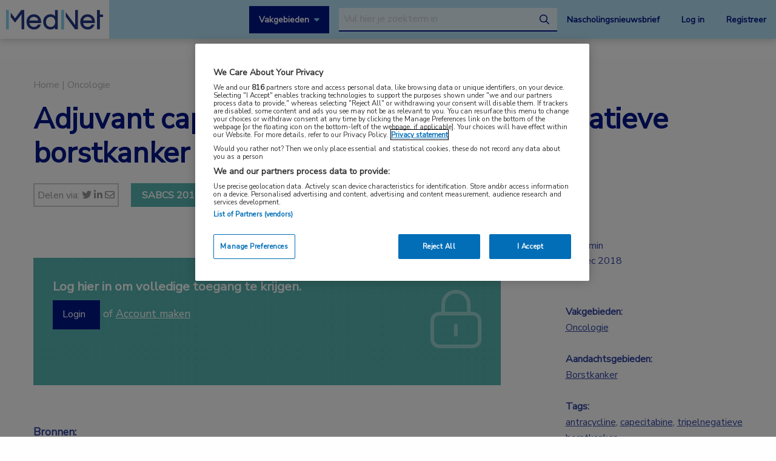

--- FILE ---
content_type: text/html; charset=UTF-8
request_url: https://www.mednet.nl/congres-nieuws/adjuvant-capecitabine-bij-vroege-tripelnegatieve-borstkanker/
body_size: 16672
content:
<!doctype html>
<html class="no-js" lang="nl-NL" >
	<head>
		<meta charset="utf-8" />
		<meta name="viewport" content="width=device-width, initial-scale=1.0" />
		<link rel="shortcut icon" type="image/png" href="https://www.mednet.nl/wp-content/themes/FoundationPress-child/assets/img/favicon.ico">
		<link href="https://fonts.googleapis.com/css?family=Nunito+Sans&display=swap" rel="stylesheet">
		<!-- OneTrust Cookies Consent Notice start for mednet.nl -->
<script src="https://cdn.cookielaw.org/scripttemplates/otSDKStub.js"  type="text/javascript" charset="UTF-8" data-domain-script="07855d1e-fdfa-47c5-ba63-96fd8807dac0" ></script>
<script type="text/javascript">
function OptanonWrapper() { }
</script>
<!-- OneTrust Cookies Consent Notice end for mednet.nl -->

<!-- Ternair Webpush script start for mednet.nl -->
  <script src="https://ods-services.springer-sbm.com/webpush/publicwebpush/TernairWebPushSDK" async=""></script>
  <script>
    window.TernairWebPush = window.TernairWebPush || [];
    TernairWebPush.push(function() {
      TernairWebPush.init({
        webPushId: "wp-a3e5a5b1-fa04-425d-9c78-cf266cb1c748",
        subscribeUrl: "https://ods-services.springer-sbm.com/webhook//webpush/register",
        client: "bsl",
      });
    });
  </script>
<!-- Ternair Webpush script end for mednet.nl -->				 <!-- STRL -->
		 <script src="https://cdn.optimizely.com/js/20887691944.js"></script>
		<!-- Google Tag Manager crossdomain tracking -->
		<script>(function(w,d,s,l,i){w[l]=w[l]||[];w[l].push({'gtm.start':
		new Date().getTime(),event:'gtm.js'});var f=d.getElementsByTagName(s)[0],
		j=d.createElement(s),dl=l!='dataLayer'?'&l='+l:'';j.async=true;j.src=
		'https://www.googletagmanager.com/gtm.js?id='+i+dl;f.parentNode.insertBefore(j,f);
		})(window,document,'script','dataLayer','GTM-MHS62MT');</script>
		<!-- End Google Tag Manager -->
		 <meta name='robots' content='index, follow, max-image-preview:large, max-snippet:-1, max-video-preview:-1' />
	<style>img:is([sizes="auto" i], [sizes^="auto," i]) { contain-intrinsic-size: 3000px 1500px }</style>
	
<!-- Google Tag Manager for WordPress by gtm4wp.com -->
<script data-cfasync="false" data-pagespeed-no-defer>
	var gtm4wp_datalayer_name = "dataLayer";
	var dataLayer = dataLayer || [];
</script>
<!-- End Google Tag Manager for WordPress by gtm4wp.com -->
	<!-- This site is optimized with the Yoast SEO plugin v26.3 - https://yoast.com/wordpress/plugins/seo/ -->
	<title>Adjuvant capecitabine bij vroege tripelnegatieve borstkanker | MedNet</title>
	<link rel="canonical" href="https://www.mednet.nl/congres-nieuws/adjuvant-capecitabine-bij-vroege-tripelnegatieve-borstkanker/" />
	<meta property="og:locale" content="nl_NL" />
	<meta property="og:type" content="article" />
	<meta property="og:title" content="Adjuvant capecitabine bij vroege tripelnegatieve borstkanker | MedNet" />
	<meta property="og:url" content="https://www.mednet.nl/congres-nieuws/adjuvant-capecitabine-bij-vroege-tripelnegatieve-borstkanker/" />
	<meta property="og:site_name" content="MedNet" />
	<meta property="og:image" content="https://www.mednet.nl/wp-content/uploads/2019/10/convention-banner.jpg" />
	<meta property="og:image:width" content="560" />
	<meta property="og:image:height" content="393" />
	<meta property="og:image:type" content="image/jpeg" />
	<meta name="twitter:card" content="summary_large_image" />
	<meta name="twitter:label1" content="Geschatte leestijd" />
	<meta name="twitter:data1" content="1 minuut" />
	<script type="application/ld+json" class="yoast-schema-graph">{"@context":"https://schema.org","@graph":[{"@type":"WebPage","@id":"https://www.mednet.nl/congres-nieuws/adjuvant-capecitabine-bij-vroege-tripelnegatieve-borstkanker/","url":"https://www.mednet.nl/congres-nieuws/adjuvant-capecitabine-bij-vroege-tripelnegatieve-borstkanker/","name":"Adjuvant capecitabine bij vroege tripelnegatieve borstkanker | MedNet","isPartOf":{"@id":"https://www.mednet.nl/#website"},"primaryImageOfPage":{"@id":"https://www.mednet.nl/congres-nieuws/adjuvant-capecitabine-bij-vroege-tripelnegatieve-borstkanker/#primaryimage"},"image":{"@id":"https://www.mednet.nl/congres-nieuws/adjuvant-capecitabine-bij-vroege-tripelnegatieve-borstkanker/#primaryimage"},"thumbnailUrl":"https://www.mednet.nl/wp-content/uploads/2019/10/convention-banner.jpg","datePublished":"2018-12-06T23:00:00+00:00","breadcrumb":{"@id":"https://www.mednet.nl/congres-nieuws/adjuvant-capecitabine-bij-vroege-tripelnegatieve-borstkanker/#breadcrumb"},"inLanguage":"nl-NL","potentialAction":[{"@type":"ReadAction","target":["https://www.mednet.nl/congres-nieuws/adjuvant-capecitabine-bij-vroege-tripelnegatieve-borstkanker/"]}]},{"@type":"ImageObject","inLanguage":"nl-NL","@id":"https://www.mednet.nl/congres-nieuws/adjuvant-capecitabine-bij-vroege-tripelnegatieve-borstkanker/#primaryimage","url":"https://www.mednet.nl/wp-content/uploads/2019/10/convention-banner.jpg","contentUrl":"https://www.mednet.nl/wp-content/uploads/2019/10/convention-banner.jpg","width":560,"height":393},{"@type":"BreadcrumbList","@id":"https://www.mednet.nl/congres-nieuws/adjuvant-capecitabine-bij-vroege-tripelnegatieve-borstkanker/#breadcrumb","itemListElement":[{"@type":"ListItem","position":1,"name":"Home","item":"https://www.mednet.nl/"},{"@type":"ListItem","position":2,"name":"Adjuvant capecitabine bij vroege tripelnegatieve borstkanker"}]},{"@type":"WebSite","@id":"https://www.mednet.nl/#website","url":"https://www.mednet.nl/","name":"MedNet","description":"","potentialAction":[{"@type":"SearchAction","target":{"@type":"EntryPoint","urlTemplate":"https://www.mednet.nl/?s={search_term_string}"},"query-input":{"@type":"PropertyValueSpecification","valueRequired":true,"valueName":"search_term_string"}}],"inLanguage":"nl-NL"}]}</script>
	<!-- / Yoast SEO plugin. -->


<link rel='dns-prefetch' href='//ajax.googleapis.com' />
<link rel='dns-prefetch' href='//kit.fontawesome.com' />
<link rel='stylesheet' id='wp-block-library-css' href='https://www.mednet.nl/wp-includes/css/dist/block-library/style.min.css' type='text/css' media='all' />
<style id='classic-theme-styles-inline-css' type='text/css'>
/*! This file is auto-generated */
.wp-block-button__link{color:#fff;background-color:#32373c;border-radius:9999px;box-shadow:none;text-decoration:none;padding:calc(.667em + 2px) calc(1.333em + 2px);font-size:1.125em}.wp-block-file__button{background:#32373c;color:#fff;text-decoration:none}
</style>
<style id='filebird-block-filebird-gallery-style-inline-css' type='text/css'>
ul.filebird-block-filebird-gallery{margin:auto!important;padding:0!important;width:100%}ul.filebird-block-filebird-gallery.layout-grid{display:grid;grid-gap:20px;align-items:stretch;grid-template-columns:repeat(var(--columns),1fr);justify-items:stretch}ul.filebird-block-filebird-gallery.layout-grid li img{border:1px solid #ccc;box-shadow:2px 2px 6px 0 rgba(0,0,0,.3);height:100%;max-width:100%;-o-object-fit:cover;object-fit:cover;width:100%}ul.filebird-block-filebird-gallery.layout-masonry{-moz-column-count:var(--columns);-moz-column-gap:var(--space);column-gap:var(--space);-moz-column-width:var(--min-width);columns:var(--min-width) var(--columns);display:block;overflow:auto}ul.filebird-block-filebird-gallery.layout-masonry li{margin-bottom:var(--space)}ul.filebird-block-filebird-gallery li{list-style:none}ul.filebird-block-filebird-gallery li figure{height:100%;margin:0;padding:0;position:relative;width:100%}ul.filebird-block-filebird-gallery li figure figcaption{background:linear-gradient(0deg,rgba(0,0,0,.7),rgba(0,0,0,.3) 70%,transparent);bottom:0;box-sizing:border-box;color:#fff;font-size:.8em;margin:0;max-height:100%;overflow:auto;padding:3em .77em .7em;position:absolute;text-align:center;width:100%;z-index:2}ul.filebird-block-filebird-gallery li figure figcaption a{color:inherit}

</style>
<style id='global-styles-inline-css' type='text/css'>
:root{--wp--preset--aspect-ratio--square: 1;--wp--preset--aspect-ratio--4-3: 4/3;--wp--preset--aspect-ratio--3-4: 3/4;--wp--preset--aspect-ratio--3-2: 3/2;--wp--preset--aspect-ratio--2-3: 2/3;--wp--preset--aspect-ratio--16-9: 16/9;--wp--preset--aspect-ratio--9-16: 9/16;--wp--preset--color--black: #000000;--wp--preset--color--cyan-bluish-gray: #abb8c3;--wp--preset--color--white: #ffffff;--wp--preset--color--pale-pink: #f78da7;--wp--preset--color--vivid-red: #cf2e2e;--wp--preset--color--luminous-vivid-orange: #ff6900;--wp--preset--color--luminous-vivid-amber: #fcb900;--wp--preset--color--light-green-cyan: #7bdcb5;--wp--preset--color--vivid-green-cyan: #00d084;--wp--preset--color--pale-cyan-blue: #8ed1fc;--wp--preset--color--vivid-cyan-blue: #0693e3;--wp--preset--color--vivid-purple: #9b51e0;--wp--preset--gradient--vivid-cyan-blue-to-vivid-purple: linear-gradient(135deg,rgba(6,147,227,1) 0%,rgb(155,81,224) 100%);--wp--preset--gradient--light-green-cyan-to-vivid-green-cyan: linear-gradient(135deg,rgb(122,220,180) 0%,rgb(0,208,130) 100%);--wp--preset--gradient--luminous-vivid-amber-to-luminous-vivid-orange: linear-gradient(135deg,rgba(252,185,0,1) 0%,rgba(255,105,0,1) 100%);--wp--preset--gradient--luminous-vivid-orange-to-vivid-red: linear-gradient(135deg,rgba(255,105,0,1) 0%,rgb(207,46,46) 100%);--wp--preset--gradient--very-light-gray-to-cyan-bluish-gray: linear-gradient(135deg,rgb(238,238,238) 0%,rgb(169,184,195) 100%);--wp--preset--gradient--cool-to-warm-spectrum: linear-gradient(135deg,rgb(74,234,220) 0%,rgb(151,120,209) 20%,rgb(207,42,186) 40%,rgb(238,44,130) 60%,rgb(251,105,98) 80%,rgb(254,248,76) 100%);--wp--preset--gradient--blush-light-purple: linear-gradient(135deg,rgb(255,206,236) 0%,rgb(152,150,240) 100%);--wp--preset--gradient--blush-bordeaux: linear-gradient(135deg,rgb(254,205,165) 0%,rgb(254,45,45) 50%,rgb(107,0,62) 100%);--wp--preset--gradient--luminous-dusk: linear-gradient(135deg,rgb(255,203,112) 0%,rgb(199,81,192) 50%,rgb(65,88,208) 100%);--wp--preset--gradient--pale-ocean: linear-gradient(135deg,rgb(255,245,203) 0%,rgb(182,227,212) 50%,rgb(51,167,181) 100%);--wp--preset--gradient--electric-grass: linear-gradient(135deg,rgb(202,248,128) 0%,rgb(113,206,126) 100%);--wp--preset--gradient--midnight: linear-gradient(135deg,rgb(2,3,129) 0%,rgb(40,116,252) 100%);--wp--preset--font-size--small: 13px;--wp--preset--font-size--medium: 20px;--wp--preset--font-size--large: 36px;--wp--preset--font-size--x-large: 42px;--wp--preset--spacing--20: 0.44rem;--wp--preset--spacing--30: 0.67rem;--wp--preset--spacing--40: 1rem;--wp--preset--spacing--50: 1.5rem;--wp--preset--spacing--60: 2.25rem;--wp--preset--spacing--70: 3.38rem;--wp--preset--spacing--80: 5.06rem;--wp--preset--shadow--natural: 6px 6px 9px rgba(0, 0, 0, 0.2);--wp--preset--shadow--deep: 12px 12px 50px rgba(0, 0, 0, 0.4);--wp--preset--shadow--sharp: 6px 6px 0px rgba(0, 0, 0, 0.2);--wp--preset--shadow--outlined: 6px 6px 0px -3px rgba(255, 255, 255, 1), 6px 6px rgba(0, 0, 0, 1);--wp--preset--shadow--crisp: 6px 6px 0px rgba(0, 0, 0, 1);}:where(.is-layout-flex){gap: 0.5em;}:where(.is-layout-grid){gap: 0.5em;}body .is-layout-flex{display: flex;}.is-layout-flex{flex-wrap: wrap;align-items: center;}.is-layout-flex > :is(*, div){margin: 0;}body .is-layout-grid{display: grid;}.is-layout-grid > :is(*, div){margin: 0;}:where(.wp-block-columns.is-layout-flex){gap: 2em;}:where(.wp-block-columns.is-layout-grid){gap: 2em;}:where(.wp-block-post-template.is-layout-flex){gap: 1.25em;}:where(.wp-block-post-template.is-layout-grid){gap: 1.25em;}.has-black-color{color: var(--wp--preset--color--black) !important;}.has-cyan-bluish-gray-color{color: var(--wp--preset--color--cyan-bluish-gray) !important;}.has-white-color{color: var(--wp--preset--color--white) !important;}.has-pale-pink-color{color: var(--wp--preset--color--pale-pink) !important;}.has-vivid-red-color{color: var(--wp--preset--color--vivid-red) !important;}.has-luminous-vivid-orange-color{color: var(--wp--preset--color--luminous-vivid-orange) !important;}.has-luminous-vivid-amber-color{color: var(--wp--preset--color--luminous-vivid-amber) !important;}.has-light-green-cyan-color{color: var(--wp--preset--color--light-green-cyan) !important;}.has-vivid-green-cyan-color{color: var(--wp--preset--color--vivid-green-cyan) !important;}.has-pale-cyan-blue-color{color: var(--wp--preset--color--pale-cyan-blue) !important;}.has-vivid-cyan-blue-color{color: var(--wp--preset--color--vivid-cyan-blue) !important;}.has-vivid-purple-color{color: var(--wp--preset--color--vivid-purple) !important;}.has-black-background-color{background-color: var(--wp--preset--color--black) !important;}.has-cyan-bluish-gray-background-color{background-color: var(--wp--preset--color--cyan-bluish-gray) !important;}.has-white-background-color{background-color: var(--wp--preset--color--white) !important;}.has-pale-pink-background-color{background-color: var(--wp--preset--color--pale-pink) !important;}.has-vivid-red-background-color{background-color: var(--wp--preset--color--vivid-red) !important;}.has-luminous-vivid-orange-background-color{background-color: var(--wp--preset--color--luminous-vivid-orange) !important;}.has-luminous-vivid-amber-background-color{background-color: var(--wp--preset--color--luminous-vivid-amber) !important;}.has-light-green-cyan-background-color{background-color: var(--wp--preset--color--light-green-cyan) !important;}.has-vivid-green-cyan-background-color{background-color: var(--wp--preset--color--vivid-green-cyan) !important;}.has-pale-cyan-blue-background-color{background-color: var(--wp--preset--color--pale-cyan-blue) !important;}.has-vivid-cyan-blue-background-color{background-color: var(--wp--preset--color--vivid-cyan-blue) !important;}.has-vivid-purple-background-color{background-color: var(--wp--preset--color--vivid-purple) !important;}.has-black-border-color{border-color: var(--wp--preset--color--black) !important;}.has-cyan-bluish-gray-border-color{border-color: var(--wp--preset--color--cyan-bluish-gray) !important;}.has-white-border-color{border-color: var(--wp--preset--color--white) !important;}.has-pale-pink-border-color{border-color: var(--wp--preset--color--pale-pink) !important;}.has-vivid-red-border-color{border-color: var(--wp--preset--color--vivid-red) !important;}.has-luminous-vivid-orange-border-color{border-color: var(--wp--preset--color--luminous-vivid-orange) !important;}.has-luminous-vivid-amber-border-color{border-color: var(--wp--preset--color--luminous-vivid-amber) !important;}.has-light-green-cyan-border-color{border-color: var(--wp--preset--color--light-green-cyan) !important;}.has-vivid-green-cyan-border-color{border-color: var(--wp--preset--color--vivid-green-cyan) !important;}.has-pale-cyan-blue-border-color{border-color: var(--wp--preset--color--pale-cyan-blue) !important;}.has-vivid-cyan-blue-border-color{border-color: var(--wp--preset--color--vivid-cyan-blue) !important;}.has-vivid-purple-border-color{border-color: var(--wp--preset--color--vivid-purple) !important;}.has-vivid-cyan-blue-to-vivid-purple-gradient-background{background: var(--wp--preset--gradient--vivid-cyan-blue-to-vivid-purple) !important;}.has-light-green-cyan-to-vivid-green-cyan-gradient-background{background: var(--wp--preset--gradient--light-green-cyan-to-vivid-green-cyan) !important;}.has-luminous-vivid-amber-to-luminous-vivid-orange-gradient-background{background: var(--wp--preset--gradient--luminous-vivid-amber-to-luminous-vivid-orange) !important;}.has-luminous-vivid-orange-to-vivid-red-gradient-background{background: var(--wp--preset--gradient--luminous-vivid-orange-to-vivid-red) !important;}.has-very-light-gray-to-cyan-bluish-gray-gradient-background{background: var(--wp--preset--gradient--very-light-gray-to-cyan-bluish-gray) !important;}.has-cool-to-warm-spectrum-gradient-background{background: var(--wp--preset--gradient--cool-to-warm-spectrum) !important;}.has-blush-light-purple-gradient-background{background: var(--wp--preset--gradient--blush-light-purple) !important;}.has-blush-bordeaux-gradient-background{background: var(--wp--preset--gradient--blush-bordeaux) !important;}.has-luminous-dusk-gradient-background{background: var(--wp--preset--gradient--luminous-dusk) !important;}.has-pale-ocean-gradient-background{background: var(--wp--preset--gradient--pale-ocean) !important;}.has-electric-grass-gradient-background{background: var(--wp--preset--gradient--electric-grass) !important;}.has-midnight-gradient-background{background: var(--wp--preset--gradient--midnight) !important;}.has-small-font-size{font-size: var(--wp--preset--font-size--small) !important;}.has-medium-font-size{font-size: var(--wp--preset--font-size--medium) !important;}.has-large-font-size{font-size: var(--wp--preset--font-size--large) !important;}.has-x-large-font-size{font-size: var(--wp--preset--font-size--x-large) !important;}
:where(.wp-block-post-template.is-layout-flex){gap: 1.25em;}:where(.wp-block-post-template.is-layout-grid){gap: 1.25em;}
:where(.wp-block-columns.is-layout-flex){gap: 2em;}:where(.wp-block-columns.is-layout-grid){gap: 2em;}
:root :where(.wp-block-pullquote){font-size: 1.5em;line-height: 1.6;}
</style>
<link rel='stylesheet' id='main-stylesheet-css' href='https://www.mednet.nl/wp-content/themes/FoundationPress/dist/assets/css/app.css' type='text/css' media='all' />
<link rel='stylesheet' id='searchwp-forms-css' href='https://www.mednet.nl/wp-content/plugins/searchwp/assets/css/frontend/search-forms.min.css' type='text/css' media='all' />
<link rel='stylesheet' id='child-theme-css' href='https://www.mednet.nl/wp-content/themes/FoundationPress-child/assets/css/style.min.css' type='text/css' media='all' />
<script type="text/javascript" src="https://ajax.googleapis.com/ajax/libs/jquery/2.2.4/jquery.min.js" id="jquery-js"></script>
<link rel="https://api.w.org/" href="https://www.mednet.nl/wp-json/" /><link rel="alternate" title="oEmbed (JSON)" type="application/json+oembed" href="https://www.mednet.nl/wp-json/oembed/1.0/embed?url=https%3A%2F%2Fwww.mednet.nl%2Fcongres-nieuws%2Fadjuvant-capecitabine-bij-vroege-tripelnegatieve-borstkanker%2F" />
<link rel="alternate" title="oEmbed (XML)" type="text/xml+oembed" href="https://www.mednet.nl/wp-json/oembed/1.0/embed?url=https%3A%2F%2Fwww.mednet.nl%2Fcongres-nieuws%2Fadjuvant-capecitabine-bij-vroege-tripelnegatieve-borstkanker%2F&#038;format=xml" />

<!-- Google Tag Manager for WordPress by gtm4wp.com -->
<!-- GTM Container placement set to footer -->
<script data-cfasync="false" data-pagespeed-no-defer>
	var dataLayer_content = {"pagePostType":"congress","pagePostType2":"single-congress","pagePostAuthor":"StuurluiDevelopment"};
	dataLayer.push( dataLayer_content );
</script>
<script data-cfasync="false" data-pagespeed-no-defer>
(function(w,d,s,l,i){w[l]=w[l]||[];w[l].push({'gtm.start':
new Date().getTime(),event:'gtm.js'});var f=d.getElementsByTagName(s)[0],
j=d.createElement(s),dl=l!='dataLayer'?'&l='+l:'';j.async=true;j.src=
'//www.googletagmanager.com/gtm.js?id='+i+dl;f.parentNode.insertBefore(j,f);
})(window,document,'script','dataLayer','GTM-PCK62XR');
</script>
<!-- End Google Tag Manager for WordPress by gtm4wp.com --><script>(()=>{var o=[],i={};["on","off","toggle","show"].forEach((l=>{i[l]=function(){o.push([l,arguments])}})),window.Boxzilla=i,window.boxzilla_queue=o})();</script>			<script type="text/javascript">
		(function () {

				// Run this in an interval (every 0.1s)
				var cnt = 0;
				var consentSetInterval = setInterval(function () {
						cnt += 1;

						// Stop if no consent after 60 seconds.
						if (cnt === 600) {
								clearInterval(consentSetInterval);
						}

						if (document.cookie.split('; ').find(row => row.startsWith('OptanonAlertBoxClosed='))) {

								clearInterval(consentSetInterval);
								var script = document.createElement('script');
								script.src = 'https://securepubads.g.doubleclick.net/tag/js/gpt.js';
								jQuery('head').append(script.outerHTML);
						}

						cnt++;
				}, 100);
		})();
</script>

<!-- Start GPT Tag -->
<script>
		window.googletag = window.googletag || {cmd: []};
		googletag.cmd.push(function() {
				var topbanner = googletag.sizeMapping()
						.addSize([1170, 0], [[1170, 225], [970, 250], [728, 90]])
						.addSize([970, 0], [[970, 250], [728, 90]])
						.addSize([728, 0], [[728, 90]])
						.addSize([0, 0], [])
						.build();

				var topbanner_mobile = googletag.sizeMapping()
						.addSize([768, 0], [])
						.addSize([370, 0], [[320, 100]])
						.build();

				var sidebar = googletag.sizeMapping()
						.addSize([768, 0], [[300, 250], [300, 600]])
						.addSize([300, 0], [])
						.addSize([0, 0], [])
						.build();

				var sidebar_mobile = googletag.sizeMapping()
						.addSize([768, 0], [])
						.addSize([300, 0], [[300, 251], [300, 601]])
						.addSize([0, 0], [])
						.build();

				googletag.defineSlot('/4969/mednet.nl/oncologie', [[1170,225],[728,90],[970,250]], 'div-gpt-ad-topbanner')
						.defineSizeMapping(topbanner)
						.addService(googletag.pubads());

				googletag.defineSlot('/4969/mednet.nl/oncologie', [[320,100]], 'div-gpt-ad-topbanner_mobile')
						.defineSizeMapping(topbanner_mobile)
						.addService(googletag.pubads());

				googletag.defineSlot('/4969/mednet.nl/oncologie', [[300,250],[300,600]], 'div-gpt-ad-sidebar')
						.defineSizeMapping(sidebar)
						.addService(googletag.pubads());

				googletag.defineSlot('/4969/mednet.nl/oncologie', [[300, 251], [300, 601]], 'div-gpt-ad-sidebar_mobile')
						.defineSizeMapping(sidebar_mobile)
						.addService(googletag.pubads());

				googletag.pubads().enableSingleRequest();
				googletag.pubads()
						.setTargeting('Aandachtsgebied', ['borstkanker'])
						.setTargeting('Tags', ['antracycline', 'capecitabine', 'tripelnegatieve-borstkanker'])
						.setTargeting('Media', [])
						.setTargeting('BIG', 'no')
						.setTargeting('Pageid', '6728');
				googletag.pubads().collapseEmptyDivs();
				googletag.pubads().setCentering(true);
				googletag.enableServices();

		});
</script>
<!-- End GPT Tag -->
			<script>
				var wpurl   = 'https://www.mednet.nl';
				var ajaxurl = 'https://www.mednet.nl/wp-admin/admin-ajax.php';
				var stylesheet_directory = 'https://www.mednet.nl/wp-content/themes/FoundationPress-child';
				var page = 'oncologie';
				var pageid = '6728';
				var big = 'no';
							</script>

			
			<script>
					window.dataLayer = window.dataLayer || [];
					dataLayer.push({
					'content': {
						'contentInfo': {
							'authors': 'StuurluiDevelopment',
							'contentId': '6728',
							'publishedAt': '2018-12-07T00:00:00+01:00',
							'title': 'Adjuvant capecitabine bij vroege tripelnegatieve borstkanker',
							'sponsor': 'no',
							'sponsorName': '',
							'language': 'nl'
						},
						'tags': {
							'areasOfExpertise': 'Oncologie',
							'areasOfFocus': 'Borstkanker',
							'tags':'antracycline, capecitabine, tripelnegatieve borstkanker'
					}},
					'page': {
						'pageinfo': {
							'destinationURL': 'https://www.mednet.nl/congres-nieuws/adjuvant-capecitabine-bij-vroege-tripelnegatieve-borstkanker/',
							'fullTextView':   'true',
							'pageName': 'Adjuvant capecitabine bij vroege tripelnegatieve borstkanker | MedNet',
							'pageType': 'congress'
						},
						'search':  {
							'query': '',
							'totalHits': '',
							'typeDiscipline': '',
							'typeCategory':''
						}
					},
					'session': {
						'authentication': {
							'loginStatus': 'false',
							'profession': '',
							'subscriberId': '',
							'subscriptions': '',
							'userLoginDetails': 'false'
					}}
			})
			</script>

					<!-- Google Tag Manager -->
			<script>(function(w,d,s,l,i){w[l]=w[l]||[];w[l].push({'gtm.start':
			new Date().getTime(),event:'gtm.js'});var f=d.getElementsByTagName(s)
			[0],
			j=d.createElement(s),dl=l!='dataLayer'?'&l='+l:'';j.async=true;j.src=
			'https://www.googletagmanager.com/gtm.js?id='+i+dl;f.parentNode.
			insertBefore(j,f);
			})(window,document,'script','dataLayer','GTM-PHBXDF2');</script>
			<!-- End Google Tag Manager -->

				</head>

	<body class="wp-singular congress-template-default single single-congress postid-6728 wp-theme-FoundationPress wp-child-theme-FoundationPress-child offcanvas" >
		<!-- header -->
	<div class="opacitylayer"></div>
	<header>
		<a href="https://www.mednet.nl/congres-nieuws/adjuvant-capecitabine-bij-vroege-tripelnegatieve-borstkanker/#main" class="skiplink">Naar hoofdinhoud</a>
		<a href="https://www.mednet.nl/congres-nieuws/adjuvant-capecitabine-bij-vroege-tripelnegatieve-borstkanker/#menu" class="skiplink">Naar menu</a>

		<nav id="menu" aria-label="Main menu">

			<a href="https://www.mednet.nl" class="logo">
				<img src="https://www.mednet.nl/wp-content/uploads/2022/06/logo.svg" alt="MedNet" />
			</a>

			<div class="right">
				<a class="show-specialisms" data-toggle="specialisms">Vakgebieden</a>

				<div id="searchbar" class="searchbar hide-for-small-only">
					<form id="headersearch" action="/zoeken" method="get" aria-haspopup="true">
						<label for="s" style="position: absolute; left: -9999px;">Search through the website</label>
						<input placeholder="Vul hier je zoekterm in" type="text" name="_search" value=""  data-swpengine="default" data-swplive="true" />
						<button type="submit">
							<i class="fa-regular fa-magnifying-glass"></i>
							<span class="screen-reader-text">search</span>
						</button>
					</form>
				</div>

				<div class="hide-for-small-only">
					<a href="https://www.mednet.nl/nascholingsupdate/" class="login" title="Nascholingsnieuwsbrief"><span class="screen-reader-text">Nascholingsnieuwsbrief</span>Nascholingsnieuwsbrief</a>
											<a href="?sso=login" onclick="dataLayer.push({
								'event': 'trackEvent',
								'eventCategory': 'ctaClick',
								'eventAction': 'click',
								'eventLabel': 'Log in'})" class="login">Log in</a>
						<a href="https://www.mednet.nl/registreren/" onclick="dataLayer.push({
								'event': 'trackEvent',
								'eventCategory': 'ctaClick',
								'eventAction': 'click',
								'eventLabel': 'Registreer'})" class="register">Registreer</a>
						<script>
						dataLayer.push({'inloggen': 'false'});
						</script>
											<div data-responsive-toggle="searchbar" data-hide-for="medium">
						<button class="searchtoggle" type="button" data-toggle="searchbar">
							<i class="far fa-search"></i>
							<span class="screen-reader-text">Open zoekbalk</span>
						</button>
					</div>
				</div>

				<div class="show-for-small-only">
					<button class="menutoggle" type="button" data-toggle="mobilemenu">
						<i class="far fa-bars"></i>  Menu
					</button>
				</div>

				<div class="menu show-for-small-only" id="mobilemenu">
					<a href="https://www.mednet.nl/nascholingsupdate/" class="login" title="Nascholingsnieuwsbrief"><span class="screen-reader-text">Nascholingsnieuwsbrief</span>Nascholingsnieuwsbrief</a>
											<a href="?sso=login" onclick="dataLayer.push({
								'event': 'trackEvent',
								'eventCategory': 'ctaClick',
								'eventAction': 'click',
								'eventLabel': 'Log in'})" class="">Log in</a>
						<a href="https://www.mednet.nl/registreren/" onclick="dataLayer.push({
								'event': 'trackEvent',
								'eventCategory': 'ctaClick',
								'eventAction': 'click',
								'eventLabel': 'Registreer'})" class="register">Registreer</a>
						
					<a class="togglesearch">
						Zoeken					</a>
				</div>

			</div>

		</nav>
		<script type="text/javascript">
				$(document).ready(function(){
					$(".bluebox a").click(function(event) {
							var blueboxtext = $(this).text();
							window.dataLayer = window.dataLayer || [];
							dataLayer.push({
								'event': 'trackEvent',
								'eventCategory': 'ctaClick',
								'eventAction': 'click',
								'eventLabel': blueboxtext
							});
					});
				});

        $(document).ready(function(){
          $("a.ctaLink").click(function(event) {
							var ctatext = $(this).text();
              window.dataLayer = window.dataLayer || [];
              dataLayer.push({
                'event': 'trackEvent',
                'eventCategory': 'ctaClick',
                'eventAction': 'click',
                'eventLabel': ctatext
              });
          });
        });

		</script>
		<div class="specialisms-dropdown is-hidden" data-toggler="is-hidden" id="specialisms">
			<div class="row">
				<div class="column large-12 medium-12 small-12">
					<ul>
						<li><a href="https://www.mednet.nl/vakgebied/cardiologie">Cardiologie</a></li><li><a href="https://www.mednet.nl/vakgebied/covid-19/">Coronavirus (COVID-19)</a></li><li><a href="https://www.mednet.nl/vakgebied/dermatologie/">Dermatologie</a></li><li><a href="https://www.mednet.nl/vakgebied/endocrinologie/">Endocrinologie</a></li><li><a href="https://www.mednet.nl/vakgebied/farmacie/">Farmacie</a></li><li><a href="https://www.mednet.nl/vakgebied/gastro-enterologie/">Gastro-enterologie</a></li><li><a href="https://www.mednet.nl/vakgebied/heelkunde/">Heelkunde</a></li></ul><ul><li><a href="https://www.mednet.nl/vakgebied/hematologie">Hematologie</a></li><li><a href="https://www.mednet.nl/vakgebied/huisartsgeneeskunde/">Huisartsgeneeskunde</a></li><li><a href="https://www.mednet.nl/vakgebied/infectieziekten/">Infectieziekten</a></li><li><a href="https://www.mednet.nl/vakgebied/kindergeneeskunde/">Kindergeneeskunde</a></li><li><a href="https://www.mednet.nl/vakgebied/longziekten/">Longziekten</a></li><li><a href="https://www.mednet.nl/vakgebied/nefrologie/">Nefrologie</a></li><li><a href="https://www.mednet.nl/vakgebied/neurologie/">Neurologie</a></li></ul><ul><li><a href="https://www.mednet.nl/vakgebied/oncologie/">Oncologie</a></li><li><a href="https://www.mednet.nl/vakgebied/oogheelkunde/">Oogheelkunde</a></li><li><a href="https://www.mednet.nl/vakgebied/overig/">Overig</a></li><li><a href="https://www.mednet.nl/vakgebied/reumatologie/">Reumatologie</a></li><li><a href="https://www.mednet.nl/vakgebied/urologie/">Urologie</a></li><li><a href="https://www.mednet.nl/vakgebied/voeding/">Voeding</a></li>					</ul>
				</div>
			</div>
		</div>
	</header>
	<!-- end:header -->

  <main id="main">

    		<div class="dfp-ad header">
			<div class="row">
				<div class="column large-12 medium-12 small-12">
					<div class="ad">
						<!-- GPT AdSlot 1 for Ad unit 'mednet.nl/homepage' ### Size: [[1170,225],[728,90],[970,250]] -->
						<div id='div-gpt-ad-topbanner'>
							<script>
								googletag.cmd.push(function() { googletag.display('div-gpt-ad-topbanner'); });
							</script>
						</div>
						<!-- End AdSlot 1 -->

						<!-- GPT AdSlot 2 for Ad unit 'mednet.nl/homepage' ### Size: [[320,100]] -->
						<div id='div-gpt-ad-topbanner_mobile'>
							<script>
								googletag.cmd.push(function() { googletag.display('div-gpt-ad-topbanner_mobile'); });
							</script>
						</div>
						<!-- End AdSlot 2 -->
					</div>
				</div>
			</div>
		</div>
		
          <script>
      dataLayer.push({'sponsor': 'Nee'});
      </script>

      <div class="row">
        <div class="column large-12 medium-12 small-12">
          <div class="breadcrumbs" typeof="BreadcrumbList" vocab="https://schema.org/">
            <!-- Breadcrumb NavXT 7.4.1 -->
<span property="itemListElement" typeof="ListItem"><a property="item" typeof="WebPage" title="Go to MedNet." href="https://www.mednet.nl" class="home" ><span property="name">Home</span></a><meta property="position" content="1"></span><span class="divider"> | </span><span class="post post-congress current-item">Adjuvant capecitabine bij vroege tripelnegatieve borstkanker</span><span property="itermListElement" typeof="ListItem"><a property="item" typeof="WebPage" href="https://www.mednet.nl/vakgebied/oncologie/">Oncologie</a></span>          </div>
          <h1>Adjuvant capecitabine bij vroege tripelnegatieve borstkanker</h1>
          	<div class="socialshare">
		<span>Delen via: </span>
					<a aria-label="Delen via Twitter" onclick="dataLayer.push({
					'event': 'trackEvent',
					'eventCategory': 'ctaClick',
					'eventAction': 'click',
					'eventLabel': 'Delen via Twitter'})"  href="http://twitter.com/intent/tweet?text=Adjuvant capecitabine bij vroege tripelnegatieve borstkanker&url=https://www.mednet.nl/congres-nieuws/adjuvant-capecitabine-bij-vroege-tripelnegatieve-borstkanker/" onClick="__gaTracker('send', 'social', 'twitter', 'share', 'https://www.mednet.nl/congres-nieuws/adjuvant-capecitabine-bij-vroege-tripelnegatieve-borstkanker/');" target="_blank"><i data-tooltip title="Delen via Twitter" data-position="top" data-alignment="center" class="fab fa-twitter"></i></a>
						<a aria-label="Delen via LinkedIn" onclick="dataLayer.push({
					'event': 'trackEvent',
					'eventCategory': 'ctaClick',
					'eventAction': 'click',
					'eventLabel': 'Delen via LinkedIn'})" href="http://www.linkedin.com/shareArticle?url=https://www.mednet.nl/congres-nieuws/adjuvant-capecitabine-bij-vroege-tripelnegatieve-borstkanker/" onClick="__gaTracker('send', 'social', 'linkedin', 'share', 'https://www.mednet.nl/congres-nieuws/adjuvant-capecitabine-bij-vroege-tripelnegatieve-borstkanker/');" target="_blank"><i data-tooltip title="Delen via LinkedIn" data-position="top" data-alignment="center" class="fab fa-linkedin-in"></i></a>
						<a aria-label="Delen via Email" onclick="dataLayer.push({
					'event': 'trackEvent',
					'eventCategory': 'ctaClick',
					'eventAction': 'click',
					'eventLabel': 'Delen via Email'})" href="mailto:?subject=Adjuvant capecitabine bij vroege tripelnegatieve borstkanker!&body=https://www.mednet.nl/congres-nieuws/adjuvant-capecitabine-bij-vroege-tripelnegatieve-borstkanker/" onClick="__gaTracker('send', 'social', 'email-share', 'share', 'https://www.mednet.nl/congres-nieuws/adjuvant-capecitabine-bij-vroege-tripelnegatieve-borstkanker/');" ><i data-tooltip title="Delen via Mail" data-position="top" data-alignment="center" class="far fa-envelope"></i></a>
						<a aria-label="Delen via Whatsapp" onclick="dataLayer.push({
					'event': 'trackEvent',
					'eventCategory': 'ctaClick',
					'eventAction': 'click',
					'eventLabel': 'Delen via Whatsapp'})" class="show-for-small-only" href="whatsapp://send?text=https://www.mednet.nl/congres-nieuws/adjuvant-capecitabine-bij-vroege-tripelnegatieve-borstkanker/" data-action="share/whatsapp/share" onClick="__gaTracker('send', 'social', 'whatsapp', 'share', 'https://www.mednet.nl/congres-nieuws/adjuvant-capecitabine-bij-vroege-tripelnegatieve-borstkanker/');" ><i data-tooltip title="Delen via WhatsApp" data-position="top" data-alignment="center" class="fab fa-whatsapp"></i></a>
				</div>
	          <a href="https://www.mednet.nl/congressen/sabcs-2018/#congresnieuws" class="sponsoredby" onclick="dataLayer.push({
                  'event': 'trackEvent',
                  'eventCategory': 'ctaClick',
                  'eventAction': 'click',
                  'eventLabel': 'SABCS 2018'})"><strong>SABCS 2018</strong></a>        </div>
      </div>

      <div class="flex-holder">
        <div class="column-one">

          <div class="text">
                        <div class="bigno"><h3>Log hier in om volledige toegang te krijgen.</h3>
<p>	<a href="?sso=login" class="btn blue has-icon">Login</a>
	 of <a href="https://www.mednet.nl/registreren/">Account maken</a></p>
<p>&nbsp;</p>
</div>
<div class="sourcescontent"><strong>Bronnen:</strong><br/>Martín M, et al. SABCS 2018, GS2-04<br/></div>
          </div>

        </div>
        <div class="column-two">
        <script type="text/javascript">
          function datalayerFavorite(obj) {
            if ($(obj).hasClass("my_favorite")) {
              dataLayer.push({
                  'event': 'trackEvent',
                  'eventCategory': 'contentUnsave',
                  'eventAction': 'congress',
                  'eventLabel': 'Adjuvant capecitabine bij vroege tripelnegatieve borstkanker'
              });
            }
            if ($(obj).hasClass("not_my_favorite")) {
              dataLayer.push({
                  'event': 'trackEvent',
                  'eventCategory': 'contentSave',
                  'eventAction': 'congress',
                  'eventLabel': 'Adjuvant capecitabine bij vroege tripelnegatieve borstkanker'
              });
            }
          }
        </script>
          <div class="metadata">
            <ul>
            <li><i class="fas fa-clock"></i> 2 min</li><li><i class="fas fa-calendar-alt"></i> dec 2018</li></ul><br/><strong>Vakgebieden:</strong><br/><a href="https://www.mednet.nl/vakgebied/oncologie/" onclick="dataLayer.push({
                      'event': 'trackEvent',
                      'eventCategory': 'ctaClick',
                      'eventAction': 'click',
                      'eventLabel': 'Oncologie'})">Oncologie</a><br/><br/><strong>Aandachtsgebieden:</strong><br/><a href="https://www.mednet.nl/aandachtsgebied/borstkanker/" onclick="dataLayer.push({
                      'event': 'trackEvent',
                      'eventCategory': 'ctaClick',
                      'eventAction': 'click',
                      'eventLabel': 'Borstkanker'})">Borstkanker</a><br/><br/><strong>Tags:</strong><br/><a href="https://www.mednet.nl/tag/antracycline/" onclick="dataLayer.push({
                      'event': 'trackEvent',
                      'eventCategory': 'ctaClick',
                      'eventAction': 'click',
                      'eventLabel': 'antracycline'})">antracycline</a>, <a href="https://www.mednet.nl/tag/capecitabine/" onclick="dataLayer.push({
                      'event': 'trackEvent',
                      'eventCategory': 'ctaClick',
                      'eventAction': 'click',
                      'eventLabel': 'capecitabine'})">capecitabine</a>, <a href="https://www.mednet.nl/tag/tripelnegatieve-borstkanker/" onclick="dataLayer.push({
                      'event': 'trackEvent',
                      'eventCategory': 'ctaClick',
                      'eventAction': 'click',
                      'eventLabel': 'tripelnegatieve borstkanker'})">tripelnegatieve borstkanker</a>          </div>

        </div>
        <div class="column-three">

          		<div class="dfp-ad">
			<div class="ad">
				<!-- GPT AdSlot 3 for Ad unit 'mednet.nl/homepage' ### Size: [[300,250],[300,600]] -->
				<div id='div-gpt-ad-sidebar'>
					<script>
						googletag.cmd.push(function() { googletag.display('div-gpt-ad-sidebar'); });
					</script>
				</div>
				<!-- End AdSlot 3 -->
				<!-- GPT AdSlot 4 for Ad unit 'mednet.nl/homepage' ### Size: [[300,250]] -->
				<div id='div-gpt-ad-sidebar_mobile'>
					<script>
						googletag.cmd.push(function() { googletag.display('div-gpt-ad-sidebar_mobile'); });
					</script>
				</div>
				<!-- End AdSlot 4 -->
			</div>
		</div>
		
        </div>
      </div>
      
    <!-- specialism-tabs- -->
<div class="section specialism-tabs" id="blok-1">
  <div class="row">
	<div class="column large-12 medium-12 small-12">
	  <h2>Compleet MedNet aanbod voor  <span>Oncologie</span></h2>

	  <ul class="tabs" data-tabs id="specialism-tabs" data-deep-link="true" data-update-history="true" data-deep-link-smudge="true"  data-deep-link-smudge-offset="true">
		<li class="tabs-title  "><a href="#news" data-tabs-target="news"  aria-selected="true"><div class="icon" style="background-image:url(https://www.mednet.nl/wp-content/themes/FoundationPress-child/assets/img/iconen_icon-nieuwsbrief.svg)" alt="Nieuws"></div> Nieuws</a></li>
		<li class="tabs-title"><a data-tabs-target="webcast" href="#webcast"><div class="icon" style="background-image:url(https://www.mednet.nl/wp-content/themes/FoundationPress-child/assets/img/iconen_icon-live-webcast.svg)" alt="Webcasts"></div> Webcasts</a></li>
		<li class="tabs-title"><a data-tabs-target="e-learning" href="#e-learning"><div class="icon" style="background-image:url(https://www.mednet.nl/wp-content/themes/FoundationPress-child/assets/img/iconen_icon-e-learning.svg)" alt="E-learnings"></div> E-learnings</a></li>
		<li class="tabs-title"><a data-tabs-target="meeting" href="#meeting"><div class="icon" style="background-image:url(https://www.mednet.nl/wp-content/themes/FoundationPress-child/assets/img/iconen_icon-bijeenkomst.svg)" alt="Bijeenkomsten"></div> Bijeenkomsten</a></li>
		<li class="tabs-title is-active"><a data-tabs-target="congresnieuws" href="#congresnieuws"><div class="icon" style="background-image:url(https://www.mednet.nl/wp-content/themes/FoundationPress-child/assets/img/iconen_icon-nieuwsbrief.svg)" alt="Congresnieuws"></div> Congresnieuws</a></li>
		<li class="tabs-title"><a data-tabs-target="podcasts" href="#podcasts"><div class="icon" style="background-image:url(https://www.mednet.nl/wp-content/themes/FoundationPress-child/assets/img/iconen_icon-podcast.svg)" alt="Podcasts"></div> Podcasts</a></li>
		<li class="tabs-title"><a data-tabs-target="newspaper" href="#newspaper"><div class="icon" style="background-image:url(https://www.mednet.nl/wp-content/themes/FoundationPress-child/assets/img/icon-digitale-krant.svg)" alt="Digitale krant"></div> Digitale krant</a></li>
		<li class="tabs-title"><a data-tabs-target="partnernews" href="#partnernews"><div class="icon" style="background-image:url(https://www.mednet.nl/wp-content/themes/FoundationPress-child/assets/img/icon-digitale-krant.svg)" alt="Partnernieuws"></div> Partnernieuws</a></li>
						  <li class="tabs-title"><a data-tabs-target="vacatures" href="#vacatures"><div class="icon" style="background-image:url(https://www.mednet.nl/wp-content/themes/FoundationPress-child/assets/img/iconen_icon-nieuwsbrief.svg)" alt="Vacatures"></div>  Vacatures</a></li>
						
	  </ul>
	</div>
  </div>


  <div class="tabs-content" data-tabs-content="specialism-tabs">
	<div class="tabs-panel  " id="news">

	  <div class="row expanded large-up-3 medium-up-2 small-up-1 items">
		<div class="column column-block">
	<div class="grid-card-news">
		<div class="image" style="background-image:url(https://www.mednet.nl/wp-content/uploads/2026/01/Template-nieuwsberichten-MedNet-2026-01-16T150350.640-1.png)">
				</div>
		<div class="content">
			<h3>
				Gerichte therapieën plus radiotherapie bij glioblastoom: een umbrella-studie			</h3>
			<div class="text">
				<p>
					jan 2026 |  Neuro-oncologie, Radiotherapie				</p>
			</div>
		</div>
		<a  href="https://www.mednet.nl/nieuws/gerichte-therapieen-plus-radiotherapie-bij-glioblastoom-een-umbrella-studie/" class="link">
			<span class="screen-reader-text">
				Lees meer over Gerichte therapieën plus radiotherapie bij glioblastoom: een umbrella-studie			</span>
		</a>
	</div>
</div>
<div class="column column-block">
	<div class="grid-card-news">
		<div class="image" style="background-image:url(https://www.mednet.nl/wp-content/uploads/2026/01/2.-dna-1.jpg)">
				</div>
		<div class="content">
			<h3>
				Assay voor 14 genen effectief bij vroegstadium niet-plaveiselcel NSCLC			</h3>
			<div class="text">
				<p>
					jan 2026 |  Longoncologie				</p>
			</div>
		</div>
		<a  href="https://www.mednet.nl/nieuws/assay-voor-14-genen-effectief-bij-vroegstadium-niet-plaveiselcel-nsclc/" class="link">
			<span class="screen-reader-text">
				Lees meer over Assay voor 14 genen effectief bij vroegstadium niet-plaveiselcel NSCLC			</span>
		</a>
	</div>
</div>
<div class="column column-block">
	<div class="grid-card-news">
		<div class="image" style="background-image:url(https://www.mednet.nl/wp-content/uploads/2026/01/1.-onderhoud-1.jpg)">
				</div>
		<div class="content">
			<h3>
				Tarlatamab effectief als onderhoud bij SCLC			</h3>
			<div class="text">
				<p>
					jan 2026 |  Immuuntherapie, Longoncologie				</p>
			</div>
		</div>
		<a  href="https://www.mednet.nl/nieuws/tarlatamab-effectief-als-onderhoud-bij-sclc/" class="link">
			<span class="screen-reader-text">
				Lees meer over Tarlatamab effectief als onderhoud bij SCLC			</span>
		</a>
	</div>
</div>
<div class="column column-block">
	<div class="grid-card-news">
		<div class="image" style="background-image:url(https://www.mednet.nl/wp-content/uploads/2022/11/Samenvatting-NSCLC.jpg)">
				</div>
		<div class="content">
			<h3>
				Peiling over Samen Beslissen bij kankerbehandelingen			</h3>
			<div class="text">
				<p>
					jan 2026				</p>
			</div>
		</div>
		<a  href="https://www.mednet.nl/nieuws/peiling-over-samen-beslissen-bij-kankerbehandelingen/" class="link">
			<span class="screen-reader-text">
				Lees meer over Peiling over Samen Beslissen bij kankerbehandelingen			</span>
		</a>
	</div>
</div>
<div class="column column-block">
	<div class="grid-card-news">
		<div class="image" style="background-image:url(https://www.mednet.nl/wp-content/uploads/2026/01/Foto-GreanneLeeftink.jpg)">
				</div>
		<div class="content">
			<h3>
				Met slimme keuzes meer zorg leveren			</h3>
			<div class="text">
				<p>
					jan 2026				</p>
			</div>
		</div>
		<a  href="https://www.mednet.nl/nieuws/met-slimme-keuzes-meer-zorg-leveren/" class="link">
			<span class="screen-reader-text">
				Lees meer over Met slimme keuzes meer zorg leveren			</span>
		</a>
	</div>
</div>
<div class="column column-block">
	<div class="grid-card-news">
		<div class="image" style="background-image:url(https://www.mednet.nl/wp-content/uploads/2026/01/Template-nieuwsberichten-MedNet-2026-01-13T141334.107-1.png)">
				</div>
		<div class="content">
			<h3>
				Sevabertinib bij gevorderd HER2-gemuteerd niet-kleincellig longcarcinoom			</h3>
			<div class="text">
				<p>
					jan 2026 |  Longoncologie				</p>
			</div>
		</div>
		<a  href="https://www.mednet.nl/nieuws/sevabertinib-bij-gevorderd-her2-gemuteerd-niet-kleincellig-longcarcinoom/" class="link">
			<span class="screen-reader-text">
				Lees meer over Sevabertinib bij gevorderd HER2-gemuteerd niet-kleincellig longcarcinoom			</span>
		</a>
	</div>
</div>
	  </div>
	  <div class="pagination-row row">
		<div class="column large-12 medium-12 small-12">
		  <div class="pagination-centered"><ul class='pagination'>
	<li><span aria-current="page" class="page-numbers current">1</span></li>
	<li><a class="page-numbers" href="https://www.mednet.nl/congres-nieuws/adjuvant-capecitabine-bij-vroege-tripelnegatieve-borstkanker/?pg=2&#038;t=news#news">2</a></li>
	<li><a class="page-numbers" href="https://www.mednet.nl/congres-nieuws/adjuvant-capecitabine-bij-vroege-tripelnegatieve-borstkanker/?pg=3&#038;t=news#news">3</a></li>
	<li><a class="page-numbers" href="https://www.mednet.nl/congres-nieuws/adjuvant-capecitabine-bij-vroege-tripelnegatieve-borstkanker/?pg=4&#038;t=news#news">4</a></li>
	<li><a class="page-numbers" href="https://www.mednet.nl/congres-nieuws/adjuvant-capecitabine-bij-vroege-tripelnegatieve-borstkanker/?pg=5&#038;t=news#news">5</a></li>
	<li><a class="page-numbers" href="https://www.mednet.nl/congres-nieuws/adjuvant-capecitabine-bij-vroege-tripelnegatieve-borstkanker/?pg=6&#038;t=news#news">6</a></li>
	<li><span class="page-numbers dots">&hellip;</span></li>
	<li><a class="page-numbers" href="https://www.mednet.nl/congres-nieuws/adjuvant-capecitabine-bij-vroege-tripelnegatieve-borstkanker/?pg=283&#038;t=news#news">283</a></li>
	<li><a class="next page-numbers" href="https://www.mednet.nl/congres-nieuws/adjuvant-capecitabine-bij-vroege-tripelnegatieve-borstkanker/?pg=2&#038;t=news#news">&raquo;</a></li>
</ul>
</div><!--// end .pagination -->		</div>
	  </div>
	</div>
	<div class="tabs-panel" id="webcast">

	  <div class="row expanded large-up-3 large-up-2 small-up-1 items">
		<div class="column column-block">
  <div class="grid-card-webcast">
    <div class="image" style="background-image:url(https://www.mednet.nl/wp-content/uploads/2025/05/SHC_OD_Postaatkanker__771x460.jpg)">
          </div>
    <div class="content">
      <h3>
        Cardiovasculair Risico bij Prostaatkanker      </h3>
      <div class="text">
        <p>
          25 sep 2025 | Uro-oncologie        </p>
      </div>
    </div>
    <a  href="https://www.mednet.nl/webcast/cardiovasculair-risico-bij-prostaatkanker/" class="link">
      <span class="screen-reader-text">
        Lees meer over Cardiovasculair Risico bij Prostaatkanker      </span>
    </a>
  </div>
</div>
<div class="column column-block">
  <div class="grid-card-webcast">
    <div class="image" style="background-image:url(https://www.mednet.nl/wp-content/uploads/2022/10/SHC_MN_OD_771x460-web_page-0001-1024x611.jpg)">
          </div>
    <div class="content">
      <h3>
        TNBC: huidige en nieuwe behandelopties      </h3>
      <div class="text">
        <p>
          18 mrt 2025 | Borstkanker        </p>
      </div>
    </div>
    <a  href="https://www.mednet.nl/webcast/tnbc-huidige-en-nieuwe-behandelopties/" class="link">
      <span class="screen-reader-text">
        Lees meer over TNBC: huidige en nieuwe behandelopties      </span>
    </a>
  </div>
</div>
<div class="column column-block">
  <div class="grid-card-webcast">
    <div class="image" style="background-image:url(https://www.mednet.nl/wp-content/uploads/2024/11/SHC_OD_Postaatkanker_771x460.jpg)">
          </div>
    <div class="content">
      <h3>
        Multidisciplinaire behandeling van N1M0 prostaatkanker      </h3>
      <div class="text">
        <p>
          17 mrt 2025 om 20:00 | Chirurgie, Radiotherapie, Uro-oncologie        </p>
      </div>
    </div>
    <a  href="https://www.mednet.nl/webcast/multidisciplinaire-behandeling-van-n1m0-prostaatkanker/" class="link">
      <span class="screen-reader-text">
        Lees meer over Multidisciplinaire behandeling van N1M0 prostaatkanker      </span>
    </a>
  </div>
</div>
<div class="column column-block">
  <div class="grid-card-webcast">
    <div class="image" style="background-image:url(https://www.mednet.nl/wp-content/uploads/2024/10/SHC_Rol-AI-en-eHealth-bij-IBD_OD_771x460.jpg)">
          </div>
    <div class="content">
      <h3>
        Wat is de rol van AI en eHealth bij IBD?      </h3>
      <div class="text">
        <p>
          19 feb 2025 | IBD        </p>
      </div>
    </div>
    <a  href="https://www.mednet.nl/webcast/wat-is-de-rol-van-ai-en-ehealth-bij-ibd/" class="link">
      <span class="screen-reader-text">
        Lees meer over Wat is de rol van AI en eHealth bij IBD?      </span>
    </a>
  </div>
</div>
<div class="column column-block">
  <div class="grid-card-webcast">
    <div class="image" style="background-image:url(https://www.mednet.nl/wp-content/uploads/2024/08/webbeeld-SMED-CAR-T-cell.png)">
          </div>
    <div class="content">
      <h3>
        Recent advances in the use of CAR T-cell therapies in relapsed/refractory diffuse large B-cell lymphoma and follicular lymphoma      </h3>
      <div class="text">
        <p>
          1 okt 2024 om 12:00 | Lymfoom        </p>
      </div>
    </div>
    <a  href="https://www.mednet.nl/webcast/recent-advances-in-the-use-of-car-t-cell-therapies-in-relapsed-refractory-diffuse-large-b-cell-lymphoma-and-follicular-lymphoma/" class="link">
      <span class="screen-reader-text">
        Lees meer over Recent advances in the use of CAR T-cell therapies in relapsed/refractory diffuse large B-cell lymphoma and follicular lymphoma      </span>
    </a>
  </div>
</div>
<div class="column column-block">
  <div class="grid-card-webcast">
    <div class="image" style="background-image:url(https://www.mednet.nl/wp-content/uploads/2024/06/webbeeld-opioidegebruik-2e-lijn.png)">
          </div>
    <div class="content">
      <h3>
        Opioïden in de 2e lijn: Sleutels tot effectieve bestrijding van maligne pijn      </h3>
      <div class="text">
        <p>
          10 sep 2024 om 20:00        </p>
      </div>
    </div>
    <a  href="https://www.mednet.nl/webcast/opioiden-in-de-2e-lijn-sleutels-tot-effectieve-bestrijding-van-maligne-pijn/" class="link">
      <span class="screen-reader-text">
        Lees meer over Opioïden in de 2e lijn: Sleutels tot effectieve bestrijding van maligne pijn      </span>
    </a>
  </div>
</div>
<div class="column column-block">
  <div class="grid-card-webcast">
    <div class="image" style="background-image:url(https://www.mednet.nl/wp-content/uploads/2024/01/Webbeeld-2.png)">
          </div>
    <div class="content">
      <h3>
        Pakketbeslissingen en (on-)zekere kosteneffectiviteit: Willingness to Pay voor geneesmiddelen      </h3>
      <div class="text">
        <p>
          1 jul 2024        </p>
      </div>
    </div>
    <a  href="https://www.mednet.nl/webcast/pakketbeslissingen-en-on-zekere-kosteneffectiviteit-willingness-to-pay-voor-geneesmiddelen/" class="link">
      <span class="screen-reader-text">
        Lees meer over Pakketbeslissingen en (on-)zekere kosteneffectiviteit: Willingness to Pay voor geneesmiddelen      </span>
    </a>
  </div>
</div>
<div class="column column-block">
  <div class="grid-card-webcast">
    <div class="image" style="background-image:url(https://www.mednet.nl/wp-content/uploads/2024/03/SHC_CTCL-2_LIV_alle-formaten_771-x-460.jpg)">
          </div>
    <div class="content">
      <h3>
        Challenges in advanced Cutaneous T-cell Lymphoma (CTCL) – diagnosis and management      </h3>
      <div class="text">
        <p>
          10 jun 2024 om 16:30 | Lymfoom        </p>
      </div>
    </div>
    <a  href="https://www.mednet.nl/webcast/challenges-in-advanced-cutaneous-t-cell-lymphoma-ctcl-diagnosis-and-management/" class="link">
      <span class="screen-reader-text">
        Lees meer over Challenges in advanced Cutaneous T-cell Lymphoma (CTCL) – diagnosis and management      </span>
    </a>
  </div>
</div>
<div class="column column-block">
  <div class="grid-card-webcast">
    <div class="image" style="background-image:url(https://www.mednet.nl/wp-content/uploads/2024/01/ADC-beeld.png)">
          </div>
    <div class="content">
      <h3>
        Keynote webinar: Spotlight on antibody–drug conjugates in cancer      </h3>
      <div class="text">
        <p>
          19 feb 2024 om 17:30 | Borstkanker        </p>
      </div>
    </div>
    <a  href="https://www.mednet.nl/webcast/keynote-webinar-spotlight-on-antibody-drug-conjugates-in-cancer/" class="link">
      <span class="screen-reader-text">
        Lees meer over Keynote webinar: Spotlight on antibody–drug conjugates in cancer      </span>
    </a>
  </div>
</div>
	  </div>
	  <div class="pagination-row row">
		<div class="column large-12 medium-12 small-12">
		  <div class="pagination-centered"><ul class='pagination'>
	<li><span aria-current="page" class="page-numbers current">1</span></li>
	<li><a class="page-numbers" href="https://www.mednet.nl/congres-nieuws/adjuvant-capecitabine-bij-vroege-tripelnegatieve-borstkanker/?pg=2&#038;t=webcast#webcast">2</a></li>
	<li><a class="next page-numbers" href="https://www.mednet.nl/congres-nieuws/adjuvant-capecitabine-bij-vroege-tripelnegatieve-borstkanker/?pg=2&#038;t=webcast#webcast">&raquo;</a></li>
</ul>
</div><!--// end .pagination -->		</div>
	  </div>
	</div>
	<div class="tabs-panel" id="e-learning">

	  <div class="row expanded large-up-3 large-up-2 small-up-1 items">
		</div><div class="row no-items"><div class="column large-12 medium-12 small-12">Er zijn geen e-learnings gevonden.</div></div><div>	  </div>
	  <div class="pagination-row row">
		<div class="column large-12 medium-12 small-12">
		  		</div>
	  </div>
	</div>
	<div class="tabs-panel" id="meeting">
	  <div class="row">
		<div class="column large-4 medium-4 small-12">
		  <div class="filters">
			<a href="https://www.mednet.nl/vakgebied/oncologie/?m=aankomend#meeting" class="filter-btn active">Aankomend</a>
			<a href="https://www.mednet.nl/vakgebied/oncologie/?m=terugblik#meeting" class="filter-btn ">Terugblik</a>
		  </div>
		</div>
	  </div>
	  <div class="row expanded large-up-3 large-up-2 small-up-1 items">

		<div class="column column-block">
  <div class="grid-card-meeting">
    <div class="image" style="background-image:url(https://www.mednet.nl/wp-content/uploads/2025/10/SHC_ASCO-direct-banner_771-x-460.jpg)">
          </div>
    <div class="content">
      <h3>
        ASCO Direct™ GU 2026      </h3>
      <div class="text">
        <p>
          vrijdag 27 feb 2026 t/m zaterdag 28 feb 2026 | Uro-oncologie        </p>
      </div>
    </div>
    <a   href="https://www.mednet.nl/bijeenkomst/asco-direct-gu-2026/" class="link">
      <span class="screen-reader-text">
        Lees meer over ASCO Direct™ GU 2026      </span>
    </a>
  </div>
</div>
<div class="column column-block">
  <div class="grid-card-meeting">
    <div class="image" style="background-image:url(https://www.mednet.nl/wp-content/uploads/2025/01/SHC_COS_webbeeld_771x460.jpg)">
          </div>
    <div class="content">
      <h3>
        Chicago op Schier 2026      </h3>
      <div class="text">
        <p>
          zondag 31 mei 2026 t/m woensdag 3 jun 2026        </p>
      </div>
    </div>
    <a   href="https://www.mednet.nl/bijeenkomst/chicago-op-schier-2026/" class="link">
      <span class="screen-reader-text">
        Lees meer over Chicago op Schier 2026      </span>
    </a>
  </div>
</div>
	  </div>
	  <div class="pagination-row row">
		<div class="column large-12 medium-12 small-12">
		  		</div>
	  </div>
	</div>
	<div class="tabs-panel is-active" id="congresnieuws">
	  <div class="row expanded large-up-3 large-up-2 small-up-1 items">

		<div class="column column-block">
	<div class="grid-card-congresnews">
		<div class="image" style="background-image:url(https://www.mednet.nl/wp-content/uploads/2025/12/PROSCA-2025-BERICHTBANNER-771-x-460.jpg)">
				</div>
		<div class="content">
			<h3>
				STOPCAP-M1: inzicht door meta-analyses met individuele patiëntengegevens			</h3>
			<div class="text">
				<p>
					dec 2025 |  Radiotherapie, Uro-oncologie				</p>
			</div>
		</div>
		<a  href="https://www.mednet.nl/congres-nieuws/stopcap-m1-inzicht-door-meta-analyses-met-individuele-patientengegevens/" class="link">
			<span class="screen-reader-text">
				Lees meer over STOPCAP-M1: inzicht door meta-analyses met individuele patiëntengegevens			</span>
		</a>
	</div>
</div>
<div class="column column-block">
	<div class="grid-card-congresnews">
		<div class="image" style="background-image:url(https://www.mednet.nl/wp-content/uploads/2025/12/PROSCA-2025-BERICHTBANNER-771-x-460.jpg)">
				</div>
		<div class="content">
			<h3>
				Intensiveren en de-escaleren van de behandeling van gemetastaseerd, castratiesensitief prostaatcarcinoom			</h3>
			<div class="text">
				<p>
					dec 2025 |  Ouderen, Uro-oncologie				</p>
			</div>
		</div>
		<a  href="https://www.mednet.nl/congres-nieuws/intensiveren-en-de-escaleren-van-de-behandeling-van-gemetastaseerd-castratiesensitief-prostaatcarcinoom/" class="link">
			<span class="screen-reader-text">
				Lees meer over Intensiveren en de-escaleren van de behandeling van gemetastaseerd, castratiesensitief prostaatcarcinoom			</span>
		</a>
	</div>
</div>
<div class="column column-block">
	<div class="grid-card-congresnews">
		<div class="image" style="background-image:url(https://www.mednet.nl/wp-content/uploads/2025/12/PROSCA-2025-BERICHTBANNER-771-x-460.jpg)">
				</div>
		<div class="content">
			<h3>
				Veel onderzoek naar nieuwe radioligandtherapie			</h3>
			<div class="text">
				<p>
					dec 2025 |  Uro-oncologie				</p>
			</div>
		</div>
		<a  href="https://www.mednet.nl/congres-nieuws/veel-onderzoek-naar-nieuwe-radioligandtherapie/" class="link">
			<span class="screen-reader-text">
				Lees meer over Veel onderzoek naar nieuwe radioligandtherapie			</span>
		</a>
	</div>
</div>
<div class="column column-block">
	<div class="grid-card-congresnews">
		<div class="image" style="background-image:url(https://www.mednet.nl/wp-content/uploads/2025/12/PROSCA-2025-BERICHTBANNER-771-x-460.jpg)">
				</div>
		<div class="content">
			<h3>
				Vooral rol voor liquid biopsies wanneer analyse van weefselbiopt suboptimaal is			</h3>
			<div class="text">
				<p>
					dec 2025 |  Uro-oncologie				</p>
			</div>
		</div>
		<a  href="https://www.mednet.nl/congres-nieuws/vooral-rol-voor-liquid-biopsies-wanneer-analyse-van-weefselbiopt-suboptimaal-is/" class="link">
			<span class="screen-reader-text">
				Lees meer over Vooral rol voor liquid biopsies wanneer analyse van weefselbiopt suboptimaal is			</span>
		</a>
	</div>
</div>
<div class="column column-block">
	<div class="grid-card-congresnews">
		<div class="image" style="background-image:url(https://www.mednet.nl/wp-content/uploads/2025/12/PROSCA-2025-HOOFDBEELD-1100-x-450-1024x419.jpg)">
				</div>
		<div class="content">
			<h3>
				Kunstmatige intelligentie als behandelaar?			</h3>
			<div class="text">
				<p>
					dec 2025 |  Uro-oncologie				</p>
			</div>
		</div>
		<a  href="https://www.mednet.nl/congres-nieuws/kunstmatige-intelligentie-als-behandelaar/" class="link">
			<span class="screen-reader-text">
				Lees meer over Kunstmatige intelligentie als behandelaar?			</span>
		</a>
	</div>
</div>
<div class="column column-block">
	<div class="grid-card-congresnews">
		<div class="image" style="background-image:url(https://www.mednet.nl/wp-content/uploads/2025/12/PROSCA-2025-BERICHTBANNER-771-x-460.jpg)">
				</div>
		<div class="content">
			<h3>
				Gezamenlijke besluitvorming belangrijk bij gemetastaseerd castratieresistent prostaatcarcinoom			</h3>
			<div class="text">
				<p>
					dec 2025 |  Uro-oncologie				</p>
			</div>
		</div>
		<a  href="https://www.mednet.nl/congres-nieuws/gezamenlijke-besluitvorming-belangrijk-bij-gemetastaseerd-castratieresistent-prostaatcarcinoom/" class="link">
			<span class="screen-reader-text">
				Lees meer over Gezamenlijke besluitvorming belangrijk bij gemetastaseerd castratieresistent prostaatcarcinoom			</span>
		</a>
	</div>
</div>
<div class="column column-block">
	<div class="grid-card-congresnews">
		<div class="image" style="background-image:url(https://www.mednet.nl/wp-content/uploads/2025/12/PROSCA-2025-BERICHTBANNER-771-x-460.jpg)">
				</div>
		<div class="content">
			<h3>
				Radioligandtherapie bij castratieresistent prostaatcarcinoom			</h3>
			<div class="text">
				<p>
					dec 2025 |  Uro-oncologie				</p>
			</div>
		</div>
		<a  href="https://www.mednet.nl/congres-nieuws/radioligandtherapie-bij-castratieresistent-prostaatcarcinoom/" class="link">
			<span class="screen-reader-text">
				Lees meer over Radioligandtherapie bij castratieresistent prostaatcarcinoom			</span>
		</a>
	</div>
</div>
<div class="column column-block">
	<div class="grid-card-congresnews">
		<div class="image" style="background-image:url(https://www.mednet.nl/wp-content/uploads/2025/12/PROSCA-2025-BERICHTBANNER-771-x-460.jpg)">
				</div>
		<div class="content">
			<h3>
				PARP-remmers en immuuntherapie bij castratieresistent prostaatcarcinoom			</h3>
			<div class="text">
				<p>
					dec 2025 |  Immuuntherapie, Uro-oncologie				</p>
			</div>
		</div>
		<a  href="https://www.mednet.nl/congres-nieuws/parp-remmers-en-immuuntherapie-bij-castratieresistent-prostaatcarcinoom/" class="link">
			<span class="screen-reader-text">
				Lees meer over PARP-remmers en immuuntherapie bij castratieresistent prostaatcarcinoom			</span>
		</a>
	</div>
</div>
<div class="column column-block">
	<div class="grid-card-congresnews">
		<div class="image" style="background-image:url(https://www.mednet.nl/wp-content/uploads/2025/12/PROSCA-2025-HOOFDBEELD-1100-x-450-1024x419.jpg)">
				</div>
		<div class="content">
			<h3>
				Combinatiebehandeling als eerstelijnsbehandeling voor castratieresistent prostaatcarcinoom			</h3>
			<div class="text">
				<p>
					dec 2025 |  Radiotherapie, Uro-oncologie				</p>
			</div>
		</div>
		<a  href="https://www.mednet.nl/congres-nieuws/combinatiebehandeling-als-eerstelijnsbehandeling-voor-castratieresistent-prostaatcarcinoom/" class="link">
			<span class="screen-reader-text">
				Lees meer over Combinatiebehandeling als eerstelijnsbehandeling voor castratieresistent prostaatcarcinoom			</span>
		</a>
	</div>
</div>
	  </div>
	  <div class="pagination-row row">
		<div class="column large-12 medium-12 small-12">
		  <div class="pagination-centered"><ul class='pagination'>
	<li><span aria-current="page" class="page-numbers current">1</span></li>
	<li><a class="page-numbers" href="https://www.mednet.nl/congres-nieuws/adjuvant-capecitabine-bij-vroege-tripelnegatieve-borstkanker/?pg=2&#038;t=congresnieuws#congresnieuws">2</a></li>
	<li><a class="page-numbers" href="https://www.mednet.nl/congres-nieuws/adjuvant-capecitabine-bij-vroege-tripelnegatieve-borstkanker/?pg=3&#038;t=congresnieuws#congresnieuws">3</a></li>
	<li><a class="page-numbers" href="https://www.mednet.nl/congres-nieuws/adjuvant-capecitabine-bij-vroege-tripelnegatieve-borstkanker/?pg=4&#038;t=congresnieuws#congresnieuws">4</a></li>
	<li><a class="page-numbers" href="https://www.mednet.nl/congres-nieuws/adjuvant-capecitabine-bij-vroege-tripelnegatieve-borstkanker/?pg=5&#038;t=congresnieuws#congresnieuws">5</a></li>
	<li><a class="page-numbers" href="https://www.mednet.nl/congres-nieuws/adjuvant-capecitabine-bij-vroege-tripelnegatieve-borstkanker/?pg=6&#038;t=congresnieuws#congresnieuws">6</a></li>
	<li><span class="page-numbers dots">&hellip;</span></li>
	<li><a class="page-numbers" href="https://www.mednet.nl/congres-nieuws/adjuvant-capecitabine-bij-vroege-tripelnegatieve-borstkanker/?pg=104&#038;t=congresnieuws#congresnieuws">104</a></li>
	<li><a class="next page-numbers" href="https://www.mednet.nl/congres-nieuws/adjuvant-capecitabine-bij-vroege-tripelnegatieve-borstkanker/?pg=2&#038;t=congresnieuws#congresnieuws">&raquo;</a></li>
</ul>
</div><!--// end .pagination -->		</div>
	  </div>
	</div>
	<div class="tabs-panel" id="podcasts">
	  <div class="row large-up-3 large-up-2 small-up-1 items">
		<div class="column column-block">
	<div class="grid-card-news">
		<div class="image" style="background-image:url(https://www.mednet.nl/wp-content/uploads/2024/02/SHC_EGFR_PC_771x460-web.jpg)">
				</div>
		<div class="content">
			<h3>
				Podcast: <i>EGFR</i> ex20ins gemuteerd NSCLC in de dagelijkse klinische praktijk - Sushil Badrising			</h3>
			<div class="text">
				<p>
					nov 2024 |  Longoncologie				</p>
			</div>
		</div>
		<a  href="https://www.mednet.nl/nieuws/podcast-egfr-ex20ins-gemuteerd-nsclc-in-de-dagelijkse-klinische-praktijk-sushil-badrising/" class="link">
			<span class="screen-reader-text">
				Lees meer over Podcast: <i>EGFR</i> ex20ins gemuteerd NSCLC in de dagelijkse klinische praktijk - Sushil Badrising			</span>
		</a>
	</div>
</div>
<div class="column column-block">
	<div class="grid-card-news">
		<div class="image" style="background-image:url(https://www.mednet.nl/wp-content/uploads/2024/02/SHC_EGFR_PC_771x460-web.jpg)">
				</div>
		<div class="content">
			<h3>
				Podcast: <i>EGFR</i> ex20ins gemuteerd NSCLC in de dagelijkse klinische praktijk - Jan von der Thüsen			</h3>
			<div class="text">
				<p>
					nov 2024 |  Longoncologie				</p>
			</div>
		</div>
		<a  href="https://www.mednet.nl/nieuws/podcast-egfr-ex20ins-gemuteerd-nsclc-in-de-dagelijkse-klinische-praktijk-jan-von-der-thusen/" class="link">
			<span class="screen-reader-text">
				Lees meer over Podcast: <i>EGFR</i> ex20ins gemuteerd NSCLC in de dagelijkse klinische praktijk - Jan von der Thüsen			</span>
		</a>
	</div>
</div>
<div class="column column-block">
	<div class="grid-card-news">
		<div class="image" style="background-image:url(https://www.mednet.nl/wp-content/uploads/2024/02/SHC_EGFR_PC_771x460-web.jpg)">
				</div>
		<div class="content">
			<h3>
				Podcast: <i>EGFR</i> ex20ins gemuteerd NSCLC in de dagelijkse klinische praktijk			</h3>
			<div class="text">
				<p>
					feb 2024 |  Longoncologie				</p>
			</div>
		</div>
		<a  href="https://www.mednet.nl/nieuws/podcast-egfr-ex20ins-gemuteerd-nsclc-in-de-dagelijkse-klinische-praktijk/" class="link">
			<span class="screen-reader-text">
				Lees meer over Podcast: <i>EGFR</i> ex20ins gemuteerd NSCLC in de dagelijkse klinische praktijk			</span>
		</a>
	</div>
</div>
<div class="column column-block">
	<div class="grid-card-news">
		<div class="image" style="background-image:url(https://www.mednet.nl/wp-content/uploads/2023/11/SHC_SpringerMedicine_image_podcast_771x460.jpg)">
				</div>
		<div class="content">
			<h3>
				Podcast: Progress in PARP inhibitors - An exciting option for treating metastatic prostate cancer?			</h3>
			<div class="text">
				<p>
					dec 2023 |  Uro-oncologie				</p>
			</div>
		</div>
		<a  href="https://www.mednet.nl/nieuws/podcast-progress-in-parp-inhibitors-an-exciting-option-for-treating-metastatic-prostate-cancer/" class="link">
			<span class="screen-reader-text">
				Lees meer over Podcast: Progress in PARP inhibitors - An exciting option for treating metastatic prostate cancer?			</span>
		</a>
	</div>
</div>
<div class="column column-block">
	<div class="grid-card-news">
		<div class="image" style="background-image:url(https://www.mednet.nl/wp-content/uploads/2021/06/SHC_Podcast-Slokdarm-en-maagkanker_771x460.jpg)">
				</div>
		<div class="content">
			<h3>
				Slokdarm- en maagkanker			</h3>
			<div class="text">
				<p>
					jun 2021 |  Chirurgie, Maag-darm-leveroncologie				</p>
			</div>
		</div>
		<a  href="https://www.mednet.nl/nieuws/slokdarm-en-maagkanker/" class="link">
			<span class="screen-reader-text">
				Lees meer over Slokdarm- en maagkanker			</span>
		</a>
	</div>
</div>
<div class="column column-block">
	<div class="grid-card-news">
		<div class="image" style="background-image:url(https://www.mednet.nl/wp-content/uploads/2021/02/SHC_Podcast_darmkanker-Norgine_771x460.jpg)">
				</div>
		<div class="content">
			<h3>
				Impact van COVID-19 op bevolkingsonderzoek darmkanker in Nederland			</h3>
			<div class="text">
				<p>
					feb 2021 |  Maag-darm-leveroncologie				</p>
			</div>
		</div>
		<a  href="https://www.mednet.nl/nieuws/impact-van-covid-19-op-bevolkingsonderzoek-darmkanker-in-nederland/" class="link">
			<span class="screen-reader-text">
				Lees meer over Impact van COVID-19 op bevolkingsonderzoek darmkanker in Nederland			</span>
		</a>
	</div>
</div>
	  </div>
	  <div class="pagination-row row">
		<div class="column large-12 medium-12 small-12">
		  		</div>
	  </div>
	</div>
		<div class="tabs-panel" id="newspaper">
	  <div class="row large-up-3 large-up-2 small-up-1 items">
		<div class="column column-block">
	<div class="grid-card-news">
		<div class="image" style="background-image:url(https://www.mednet.nl/wp-content/uploads/2025/12/Digitale-krant-onco-6.jpg)">
				</div>
		<div class="content">
			<h3>
				MedNet Oncologie 2025-06			</h3>
			<div class="text">
				<p>
					dec 2025				</p>
			</div>
		</div>
		<a  href="https://www.mednet.nl/digitale-krant/mednet-oncologie-2025-06/" class="link">
			<span class="screen-reader-text">
				Lees meer over MedNet Oncologie 2025-06			</span>
		</a>
	</div>
</div>
<div class="column column-block">
	<div class="grid-card-news">
		<div class="image" style="background-image:url(https://www.mednet.nl/wp-content/uploads/2025/11/Digitale-krant-onco-5.jpg)">
				</div>
		<div class="content">
			<h3>
				MedNet Oncologie 2025-05			</h3>
			<div class="text">
				<p>
					nov 2025				</p>
			</div>
		</div>
		<a  href="https://www.mednet.nl/digitale-krant/mednet-oncologie-2025-05/" class="link">
			<span class="screen-reader-text">
				Lees meer over MedNet Oncologie 2025-05			</span>
		</a>
	</div>
</div>
<div class="column column-block">
	<div class="grid-card-news">
		<div class="image" style="background-image:url(https://www.mednet.nl/wp-content/uploads/2025/09/Digitale-krant-onco-4.jpg)">
				</div>
		<div class="content">
			<h3>
				MedNet Oncologie 2025-04			</h3>
			<div class="text">
				<p>
					sep 2025				</p>
			</div>
		</div>
		<a  href="https://www.mednet.nl/digitale-krant/mednet-oncologie-2025-04/" class="link">
			<span class="screen-reader-text">
				Lees meer over MedNet Oncologie 2025-04			</span>
		</a>
	</div>
</div>
<div class="column column-block">
	<div class="grid-card-news">
		<div class="image" style="background-image:url(https://www.mednet.nl/wp-content/uploads/2025/06/Digitale-krant-onco-3.jpg)">
				</div>
		<div class="content">
			<h3>
				MedNet Oncologie 2025-03			</h3>
			<div class="text">
				<p>
					jul 2025				</p>
			</div>
		</div>
		<a  href="https://www.mednet.nl/digitale-krant/mednet-oncologie-2025-03/" class="link">
			<span class="screen-reader-text">
				Lees meer over MedNet Oncologie 2025-03			</span>
		</a>
	</div>
</div>
<div class="column column-block">
	<div class="grid-card-news">
		<div class="image" style="background-image:url(https://www.mednet.nl/wp-content/uploads/2025/05/Onco-special-longziekten.jpg)">
				</div>
		<div class="content">
			<h3>
				MedNet Oncologie special Longkanker			</h3>
			<div class="text">
				<p>
					mei 2025				</p>
			</div>
		</div>
		<a  href="https://www.mednet.nl/digitale-krant/mednet-oncologie-special-longkanker/" class="link">
			<span class="screen-reader-text">
				Lees meer over MedNet Oncologie special Longkanker			</span>
		</a>
	</div>
</div>
<div class="column column-block">
	<div class="grid-card-news">
		<div class="image" style="background-image:url(https://www.mednet.nl/wp-content/uploads/2025/05/Digitale-krant-onco-2.jpg)">
				</div>
		<div class="content">
			<h3>
				MedNet Oncologie 2025-02			</h3>
			<div class="text">
				<p>
					mei 2025				</p>
			</div>
		</div>
		<a  href="https://www.mednet.nl/digitale-krant/mednet-oncologie-2025-02/" class="link">
			<span class="screen-reader-text">
				Lees meer over MedNet Oncologie 2025-02			</span>
		</a>
	</div>
</div>
<div class="column column-block">
	<div class="grid-card-news">
		<div class="image" style="background-image:url(https://www.mednet.nl/wp-content/uploads/2025/02/Onco-krant-1.jpg)">
				</div>
		<div class="content">
			<h3>
				MedNet Oncologie 2025-01			</h3>
			<div class="text">
				<p>
					feb 2025				</p>
			</div>
		</div>
		<a  href="https://www.mednet.nl/digitale-krant/mednet-oncologie-2025-01/" class="link">
			<span class="screen-reader-text">
				Lees meer over MedNet Oncologie 2025-01			</span>
		</a>
	</div>
</div>
<div class="column column-block">
	<div class="grid-card-news">
		<div class="image" style="background-image:url(https://www.mednet.nl/wp-content/uploads/2024/12/Onco-6.jpg)">
				</div>
		<div class="content">
			<h3>
				MedNet Oncologie 2024-06			</h3>
			<div class="text">
				<p>
					dec 2024				</p>
			</div>
		</div>
		<a  href="https://www.mednet.nl/digitale-krant/mednet-oncologie-2024-06/" class="link">
			<span class="screen-reader-text">
				Lees meer over MedNet Oncologie 2024-06			</span>
		</a>
	</div>
</div>
<div class="column column-block">
	<div class="grid-card-news">
		<div class="image" style="background-image:url(https://www.mednet.nl/wp-content/uploads/2024/10/Digitale-krant-onco-5.jpg)">
				</div>
		<div class="content">
			<h3>
				MedNet Oncologie 2024-05			</h3>
			<div class="text">
				<p>
					okt 2024				</p>
			</div>
		</div>
		<a  href="https://www.mednet.nl/digitale-krant/mednet-oncologie-2024-05/" class="link">
			<span class="screen-reader-text">
				Lees meer over MedNet Oncologie 2024-05			</span>
		</a>
	</div>
</div>
	  </div>
	  <div class="pagination-row row">
		<div class="column large-12 medium-12 small-12">
		  <div class="pagination-centered"><ul class='pagination'>
	<li><span aria-current="page" class="page-numbers current">1</span></li>
	<li><a class="page-numbers" href="https://www.mednet.nl/congres-nieuws/adjuvant-capecitabine-bij-vroege-tripelnegatieve-borstkanker/?pg=2&#038;t=newspaper#newspaper">2</a></li>
	<li><a class="page-numbers" href="https://www.mednet.nl/congres-nieuws/adjuvant-capecitabine-bij-vroege-tripelnegatieve-borstkanker/?pg=3&#038;t=newspaper#newspaper">3</a></li>
	<li><a class="page-numbers" href="https://www.mednet.nl/congres-nieuws/adjuvant-capecitabine-bij-vroege-tripelnegatieve-borstkanker/?pg=4&#038;t=newspaper#newspaper">4</a></li>
	<li><a class="page-numbers" href="https://www.mednet.nl/congres-nieuws/adjuvant-capecitabine-bij-vroege-tripelnegatieve-borstkanker/?pg=5&#038;t=newspaper#newspaper">5</a></li>
	<li><a class="next page-numbers" href="https://www.mednet.nl/congres-nieuws/adjuvant-capecitabine-bij-vroege-tripelnegatieve-borstkanker/?pg=2&#038;t=newspaper#newspaper">&raquo;</a></li>
</ul>
</div><!--// end .pagination -->		</div>
	  </div>
	</div>
	

<div class="tabs-panel" id="partnernews">

	  <div class="row expanded large-up-3 large-up-2 small-up-1 items">
		<div class="column column-block">
	<div class="grid-card-news">
		<div class="image" style="background-image:url(https://www.mednet.nl/wp-content/uploads/2023/09/Recordati-rog-1024x440.png)">
				</div>
		<div class="content">
			<h3>
				Moeten alle prostaatkankers worden behandeld?			</h3>
			<div class="text">
				<p>
					sep 2023				</p>
			</div>
		</div>
		<a  href="https://www.mednet.nl/partnernieuwspagina-prostaatkankers/" class="link">
			<span class="screen-reader-text">
				Lees meer over Moeten alle prostaatkankers worden behandeld?			</span>
		</a>
	</div>
</div>
<div class="column column-block">
	<div class="grid-card-news">
		<div class="image" style="background-image:url(https://www.mednet.nl/wp-content/uploads/2022/02/long-covid-whitepaper771x460.png)">
		<span class="sponsored">Whitepaper</span>		</div>
		<div class="content">
			<h3>
				Whitepaper: 24 Veelgestelde vragen en antwoorden over long COVID			</h3>
			<div class="text">
				<p>
					feb 2022				</p>
			</div>
		</div>
		<a  href="https://www.mednet.nl/nieuws/24-veelgestelde-vragen-en-antwoorden-over-long-covid/" class="link">
			<span class="screen-reader-text">
				Lees meer over Whitepaper: 24 Veelgestelde vragen en antwoorden over long COVID			</span>
		</a>
	</div>
</div>
	  </div>
	  <div class="pagination-row row">
		<div class="column large-12 medium-12 small-12">
		  		</div>
	  </div>
	</div>

			  <div class="tabs-panel" id="vacatures">
		<div class="row expanded">
		  <div class="column large-12">
			<div class="column large-12 text-center"><a href="http://vacatures.mednet.nl/vacatures/oncologie/" class="btn" target="_blank" onclick="dataLayer.push({
      					'event': 'trackEvent',
      					'eventCategory': 'ctaClick',
      					'eventAction': 'click',
      					'eventLabel': 'Meer vacatures'})">Meer vacatures</a></div>		  </div>
		</div>
	  </div>
			
  </div>
</div>
<!-- end:specialism-tabs- -->

  </main>

	<script>
	jQuery( document ).ready(function($) {
		if( $('footer .widgets .cookievoorkeuren a').length > 0 ) {
			$('.cookievoorkeuren a').addClass( 'ot-sdk-show-settings' );
			setTimeout(function(){ $('.cookievoorkeuren a').text( 'Beheer cookievoorkeuren' ) }, 500);
		}
	});
	</script>
		<!-- footer -->
	
	<footer>
				<div class="row widgets">
			<div class="columns large-3 medium-3 small-12">
				<div id="nav_menu-5" class="widget widget_nav_menu"><h6>Populaire pagina&#8217;s</h6><div class="menu-footer-5-container"><ul id="menu-footer-5" class="menu"><li id="menu-item-11878" class="menu-item menu-item-type-post_type menu-item-object-page menu-item-11878"><a href="https://www.mednet.nl/nascholing/">Nascholing</a></li>
<li id="menu-item-11877" class="menu-item menu-item-type-post_type menu-item-object-page menu-item-11877"><a href="https://www.mednet.nl/podcasts/">Podcasts</a></li>
<li id="menu-item-11880" class="menu-item menu-item-type-custom menu-item-object-custom menu-item-11880"><a href="https://www.mednet.nl/account/nieuwsbrieven/">Nieuwsbrieven</a></li>
<li id="menu-item-15149" class="menu-item menu-item-type-post_type menu-item-object-page menu-item-15149"><a href="https://www.mednet.nl/onze-experts/">Onze medische experts</a></li>
<li id="menu-item-11879" class="menu-item menu-item-type-custom menu-item-object-custom menu-item-11879"><a href="https://vacatures.mednet.nl/">Vacatures</a></li>
</ul></div></div>			</div>
			<div class="columns large-3 medium-3 small-12">
				<div id="nav_menu-2" class="widget widget_nav_menu"><h6>Vragen</h6><div class="menu-footer-3-container"><ul id="menu-footer-3" class="menu"><li id="menu-item-357" class="menu-item menu-item-type-post_type menu-item-object-page menu-item-357"><a href="https://www.mednet.nl/faqs/">FAQ’s</a></li>
<li id="menu-item-356" class="menu-item menu-item-type-post_type menu-item-object-page menu-item-356"><a href="https://www.mednet.nl/helpdesk/">Helpdesk nascholingen</a></li>
<li id="menu-item-358" class="menu-item menu-item-type-post_type menu-item-object-page menu-item-358"><a href="https://www.mednet.nl/contact/">Contact</a></li>
</ul></div></div>			</div>
			<div class="columns large-3 medium-3 small-12">
				<div id="nav_menu-3" class="widget widget_nav_menu"><h6>Overig</h6><div class="menu-footer-4-container"><ul id="menu-footer-4" class="menu"><li id="menu-item-400" class="menu-item menu-item-type-post_type menu-item-object-page menu-item-400"><a href="https://www.mednet.nl/redactie/">Redactie</a></li>
<li id="menu-item-5002" class="menu-item menu-item-type-post_type menu-item-object-page menu-item-5002"><a href="https://www.mednet.nl/adverteren/">Adverteren</a></li>
<li id="menu-item-368" class="menu-item menu-item-type-post_type menu-item-object-page menu-item-368"><a href="https://www.mednet.nl/algemene-voorwaarden/">Algemene voorwaarden</a></li>
<li id="menu-item-353" class="menu-item menu-item-type-post_type menu-item-object-page menu-item-353"><a href="https://www.mednet.nl/privacy-statement/">Privacy Statement</a></li>
<li id="menu-item-369" class="menu-item menu-item-type-post_type menu-item-object-page menu-item-369"><a href="https://www.mednet.nl/cookiestatement/">Cookiestatement</a></li>
<li id="menu-item-21426" class="cookievoorkeuren menu-item menu-item-type-custom menu-item-object-custom menu-item-21426"><a>Beheer cookievoorkeuren</a></li>
</ul></div></div>			</div>
			<div class="columns large-3 medium-3 small-12">
				<div id="custom_html-4" class="widget_text widget widget_custom_html"><h6>Springer Health+</h6><div class="textwidget custom-html-widget">KvK Utrecht: 32107635<br/>
Postbus 246<br/>
3990 GA Houten</div></div>			</div>
		</div>
		
		<div class="row copyright">
			<div class="columns large-9 medium-9 small-12">
				<div class="inner">
					<a href="https://springerhealthcare.nl/" target="_blank" rel="noopener"><img src="https://www.mednet.nl/wp-content/themes/FoundationPress-child/assets/img/logofooter.png" alt="Springer Healthcare" /><span class="screen-reader-text">BSL</span></a>
				</div>
			</div>
			<div class="columns large-3 medium-63 small-12">
				<div class="socials">
					<span>Volg MedNet op:</span>
					<a target="_blank" rel="noopener" href="https://twitter.com/mednet"><i class="fa-brands fa-square-x-twitter"></i><span class="screen-reader-text">Twitter</span></a>
					<a target="_blank" rel="noopener" href="https://www.facebook.com/Mednet.nl/"><i class="fab fa-facebook-square"></i><span class="screen-reader-text">Facebook</span></a>
					<a target="_blank" rel="noopener" href="https://nl.linkedin.com/company/mednet-nl"><i class="fab fa-linkedin"></i><span class="screen-reader-text">Linkedin</span></a>
				</div>
			</div>
		</div>
	</footer>
	<!-- end:footer -->
	<script type="speculationrules">
{"prefetch":[{"source":"document","where":{"and":[{"href_matches":"\/*"},{"not":{"href_matches":["\/wp-*.php","\/wp-admin\/*","\/wp-content\/uploads\/*","\/wp-content\/*","\/wp-content\/plugins\/*","\/wp-content\/themes\/FoundationPress-child\/*","\/wp-content\/themes\/FoundationPress\/*","\/*\\?(.+)"]}},{"not":{"selector_matches":"a[rel~=\"nofollow\"]"}},{"not":{"selector_matches":".no-prefetch, .no-prefetch a"}}]},"eagerness":"conservative"}]}
</script>

<!-- GTM Container placement set to footer -->
<!-- Google Tag Manager (noscript) -->
				<noscript><iframe src="https://www.googletagmanager.com/ns.html?id=GTM-PCK62XR" height="0" width="0" style="display:none;visibility:hidden" aria-hidden="true"></iframe></noscript>
<!-- End Google Tag Manager (noscript) -->		<div class='asp_hidden_data' id="asp_hidden_data" style="display: none !important;">
			<svg style="position:absolute" height="0" width="0">
				<filter id="aspblur">
					<feGaussianBlur in="SourceGraphic" stdDeviation="4"/>
				</filter>
			</svg>
			<svg style="position:absolute" height="0" width="0">
				<filter id="no_aspblur"></filter>
			</svg>
		</div>
		<link rel='stylesheet' id='mediaelement-css' href='https://www.mednet.nl/wp-includes/js/mediaelement/mediaelementplayer-legacy.min.css' type='text/css' media='all' />
<link rel='stylesheet' id='wp-mediaelement-css' href='https://www.mednet.nl/wp-includes/js/mediaelement/wp-mediaelement.min.css' type='text/css' media='all' />
<script type="text/javascript" src="https://www.mednet.nl/wp-content/plugins/duracelltomi-google-tag-manager/dist/js/gtm4wp-form-move-tracker.js" id="gtm4wp-form-move-tracker-js"></script>
<script type="text/javascript" src="https://www.mednet.nl/wp-content/themes/FoundationPress/dist/assets/js/app.js" id="foundation-js"></script>
<script type="text/javascript" src="https://www.mednet.nl/wp-includes/js/comment-reply.min.js" id="comment-reply-js" async="async" data-wp-strategy="async"></script>
<script type="text/javascript" src="https://kit.fontawesome.com/483c98a683.js" id="fontawesome-js"></script>
<script type="text/javascript" src="https://www.mednet.nl/wp-content/themes/FoundationPress-child/assets/js/vendor.min.js" id="vendor-js"></script>
<script type="text/javascript" src="https://www.mednet.nl/wp-content/themes/FoundationPress-child/assets/js/scripts.min.js" id="scripts-js"></script>
<script type="text/javascript" id="mediaelement-core-js-before">
/* <![CDATA[ */
var mejsL10n = {"language":"nl","strings":{"mejs.download-file":"Bestand downloaden","mejs.install-flash":"Je gebruikt een browser die geen Flash Player heeft ingeschakeld of ge\u00efnstalleerd. Zet de Flash Player plugin aan of download de nieuwste versie van https:\/\/get.adobe.com\/flashplayer\/","mejs.fullscreen":"Volledig scherm","mejs.play":"Afspelen","mejs.pause":"Pauzeren","mejs.time-slider":"Tijdschuifbalk","mejs.time-help-text":"Gebruik Links\/Rechts pijltoetsen om \u00e9\u00e9n seconde vooruit te spoelen, Omhoog\/Omlaag pijltoetsen om tien seconden vooruit te spoelen.","mejs.live-broadcast":"Live uitzending","mejs.volume-help-text":"Gebruik Omhoog\/Omlaag pijltoetsen om het volume te verhogen of te verlagen.","mejs.unmute":"Geluid aan","mejs.mute":"Dempen","mejs.volume-slider":"Volumeschuifbalk","mejs.video-player":"Videospeler","mejs.audio-player":"Audiospeler","mejs.captions-subtitles":"Bijschriften\/ondertitels","mejs.captions-chapters":"Hoofdstukken","mejs.none":"Geen","mejs.afrikaans":"Afrikaans","mejs.albanian":"Albanees","mejs.arabic":"Arabisch","mejs.belarusian":"Wit-Russisch","mejs.bulgarian":"Bulgaars","mejs.catalan":"Catalaans","mejs.chinese":"Chinees","mejs.chinese-simplified":"Chinees (Versimpeld)","mejs.chinese-traditional":"Chinees (Traditioneel)","mejs.croatian":"Kroatisch","mejs.czech":"Tsjechisch","mejs.danish":"Deens","mejs.dutch":"Nederlands","mejs.english":"Engels","mejs.estonian":"Estlands","mejs.filipino":"Filipijns","mejs.finnish":"Fins","mejs.french":"Frans","mejs.galician":"Galicisch","mejs.german":"Duits","mejs.greek":"Grieks","mejs.haitian-creole":"Ha\u00eftiaans Creools","mejs.hebrew":"Hebreeuws","mejs.hindi":"Hindi","mejs.hungarian":"Hongaars","mejs.icelandic":"IJslands","mejs.indonesian":"Indonesisch","mejs.irish":"Iers","mejs.italian":"Italiaans","mejs.japanese":"Japans","mejs.korean":"Koreaans","mejs.latvian":"Lets","mejs.lithuanian":"Litouws","mejs.macedonian":"Macedonisch","mejs.malay":"Maleis","mejs.maltese":"Maltees","mejs.norwegian":"Noors","mejs.persian":"Perzisch","mejs.polish":"Pools","mejs.portuguese":"Portugees","mejs.romanian":"Roemeens","mejs.russian":"Russisch","mejs.serbian":"Servisch","mejs.slovak":"Slovaaks","mejs.slovenian":"Sloveens","mejs.spanish":"Spaans","mejs.swahili":"Swahili","mejs.swedish":"Zweeds","mejs.tagalog":"Tagalog","mejs.thai":"Thais","mejs.turkish":"Turks","mejs.ukrainian":"Oekra\u00efens","mejs.vietnamese":"Vietnamees","mejs.welsh":"Wels","mejs.yiddish":"Jiddisch"}};
/* ]]> */
</script>
<script type="text/javascript" src="https://www.mednet.nl/wp-includes/js/mediaelement/mediaelement-and-player.min.js" id="mediaelement-core-js"></script>
<script type="text/javascript" src="https://www.mednet.nl/wp-includes/js/mediaelement/mediaelement-migrate.min.js" id="mediaelement-migrate-js"></script>
<script type="text/javascript" id="mediaelement-js-extra">
/* <![CDATA[ */
var _wpmejsSettings = {"pluginPath":"\/wp-includes\/js\/mediaelement\/","classPrefix":"mejs-","stretching":"responsive","audioShortcodeLibrary":"mediaelement","videoShortcodeLibrary":"mediaelement"};
/* ]]> */
</script>
<script type="text/javascript" src="https://www.mednet.nl/wp-includes/js/mediaelement/wp-mediaelement.min.js" id="wp-mediaelement-js"></script>
</body>
</html>
<!--
Performance optimized by Redis Object Cache. Learn more: https://wprediscache.com

Opgehaald 6901 objecten (2 MB) van Redis gebruikt Predis (v2.4.0).
-->

<!-- Dynamic page generated in 0.951 seconds. -->
<!-- Cached page generated by WP-Super-Cache on 2026-01-22 16:03:09 -->

<!-- super cache -->